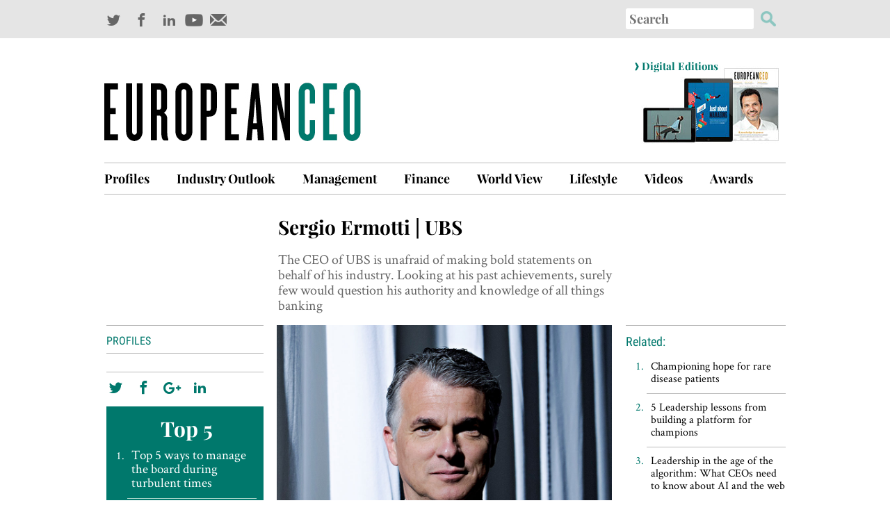

--- FILE ---
content_type: text/html; charset=UTF-8
request_url: https://www.europeanceo.com/profiles/sergio-ermotti-ubs/
body_size: 17538
content:

<!DOCTYPE html>
<html lang="en-US">
<head>
<meta charset="UTF-8">
<meta name="viewport" content="width=device-width, initial-scale=1">
<!-- <link href="https://fonts.googleapis.com/css?family=Crimson+Text|Playfair+Display:700|Roboto+Condensed:400,700" rel="stylesheet"> -->
<link rel="icon" href="https://www.europeanceo.com/wp-content/themes/ceo2017/favicon.png" type="image/x-icon" />
<link rel="shortcut icon" href="https://www.europeanceo.com/wp-content/themes/ceo2017/favicon.ico" type="image/x-icon" />

<title>Sergio Ermotti | UBS &#8211; European CEO</title>
<meta name='robots' content='max-image-preview:large' />
	<style>img:is([sizes="auto" i], [sizes^="auto," i]) { contain-intrinsic-size: 3000px 1500px }</style>
	<link rel="alternate" type="application/rss+xml" title="European CEO &raquo; Feed" href="https://www.europeanceo.com/feed/" />
<link rel="alternate" type="application/rss+xml" title="European CEO &raquo; Comments Feed" href="https://www.europeanceo.com/comments/feed/" />
<link rel="alternate" type="application/rss+xml" title="European CEO &raquo; Sergio Ermotti | UBS Comments Feed" href="https://www.europeanceo.com/profiles/sergio-ermotti-ubs/feed/" />
<script type="text/javascript">
/* <![CDATA[ */
window._wpemojiSettings = {"baseUrl":"https:\/\/s.w.org\/images\/core\/emoji\/15.0.3\/72x72\/","ext":".png","svgUrl":"https:\/\/s.w.org\/images\/core\/emoji\/15.0.3\/svg\/","svgExt":".svg","source":{"concatemoji":"https:\/\/www.europeanceo.com\/wp-includes\/js\/wp-emoji-release.min.js?ver=6.7.4"}};
/*! This file is auto-generated */
!function(i,n){var o,s,e;function c(e){try{var t={supportTests:e,timestamp:(new Date).valueOf()};sessionStorage.setItem(o,JSON.stringify(t))}catch(e){}}function p(e,t,n){e.clearRect(0,0,e.canvas.width,e.canvas.height),e.fillText(t,0,0);var t=new Uint32Array(e.getImageData(0,0,e.canvas.width,e.canvas.height).data),r=(e.clearRect(0,0,e.canvas.width,e.canvas.height),e.fillText(n,0,0),new Uint32Array(e.getImageData(0,0,e.canvas.width,e.canvas.height).data));return t.every(function(e,t){return e===r[t]})}function u(e,t,n){switch(t){case"flag":return n(e,"\ud83c\udff3\ufe0f\u200d\u26a7\ufe0f","\ud83c\udff3\ufe0f\u200b\u26a7\ufe0f")?!1:!n(e,"\ud83c\uddfa\ud83c\uddf3","\ud83c\uddfa\u200b\ud83c\uddf3")&&!n(e,"\ud83c\udff4\udb40\udc67\udb40\udc62\udb40\udc65\udb40\udc6e\udb40\udc67\udb40\udc7f","\ud83c\udff4\u200b\udb40\udc67\u200b\udb40\udc62\u200b\udb40\udc65\u200b\udb40\udc6e\u200b\udb40\udc67\u200b\udb40\udc7f");case"emoji":return!n(e,"\ud83d\udc26\u200d\u2b1b","\ud83d\udc26\u200b\u2b1b")}return!1}function f(e,t,n){var r="undefined"!=typeof WorkerGlobalScope&&self instanceof WorkerGlobalScope?new OffscreenCanvas(300,150):i.createElement("canvas"),a=r.getContext("2d",{willReadFrequently:!0}),o=(a.textBaseline="top",a.font="600 32px Arial",{});return e.forEach(function(e){o[e]=t(a,e,n)}),o}function t(e){var t=i.createElement("script");t.src=e,t.defer=!0,i.head.appendChild(t)}"undefined"!=typeof Promise&&(o="wpEmojiSettingsSupports",s=["flag","emoji"],n.supports={everything:!0,everythingExceptFlag:!0},e=new Promise(function(e){i.addEventListener("DOMContentLoaded",e,{once:!0})}),new Promise(function(t){var n=function(){try{var e=JSON.parse(sessionStorage.getItem(o));if("object"==typeof e&&"number"==typeof e.timestamp&&(new Date).valueOf()<e.timestamp+604800&&"object"==typeof e.supportTests)return e.supportTests}catch(e){}return null}();if(!n){if("undefined"!=typeof Worker&&"undefined"!=typeof OffscreenCanvas&&"undefined"!=typeof URL&&URL.createObjectURL&&"undefined"!=typeof Blob)try{var e="postMessage("+f.toString()+"("+[JSON.stringify(s),u.toString(),p.toString()].join(",")+"));",r=new Blob([e],{type:"text/javascript"}),a=new Worker(URL.createObjectURL(r),{name:"wpTestEmojiSupports"});return void(a.onmessage=function(e){c(n=e.data),a.terminate(),t(n)})}catch(e){}c(n=f(s,u,p))}t(n)}).then(function(e){for(var t in e)n.supports[t]=e[t],n.supports.everything=n.supports.everything&&n.supports[t],"flag"!==t&&(n.supports.everythingExceptFlag=n.supports.everythingExceptFlag&&n.supports[t]);n.supports.everythingExceptFlag=n.supports.everythingExceptFlag&&!n.supports.flag,n.DOMReady=!1,n.readyCallback=function(){n.DOMReady=!0}}).then(function(){return e}).then(function(){var e;n.supports.everything||(n.readyCallback(),(e=n.source||{}).concatemoji?t(e.concatemoji):e.wpemoji&&e.twemoji&&(t(e.twemoji),t(e.wpemoji)))}))}((window,document),window._wpemojiSettings);
/* ]]> */
</script>
<style id='wp-emoji-styles-inline-css' type='text/css'>

	img.wp-smiley, img.emoji {
		display: inline !important;
		border: none !important;
		box-shadow: none !important;
		height: 1em !important;
		width: 1em !important;
		margin: 0 0.07em !important;
		vertical-align: -0.1em !important;
		background: none !important;
		padding: 0 !important;
	}
</style>
<link rel='stylesheet' id='wp-block-library-css' href='https://www.europeanceo.com/wp-includes/css/dist/block-library/style.min.css?ver=6.7.4' type='text/css' media='all' />
<style id='classic-theme-styles-inline-css' type='text/css'>
/*! This file is auto-generated */
.wp-block-button__link{color:#fff;background-color:#32373c;border-radius:9999px;box-shadow:none;text-decoration:none;padding:calc(.667em + 2px) calc(1.333em + 2px);font-size:1.125em}.wp-block-file__button{background:#32373c;color:#fff;text-decoration:none}
</style>
<style id='global-styles-inline-css' type='text/css'>
:root{--wp--preset--aspect-ratio--square: 1;--wp--preset--aspect-ratio--4-3: 4/3;--wp--preset--aspect-ratio--3-4: 3/4;--wp--preset--aspect-ratio--3-2: 3/2;--wp--preset--aspect-ratio--2-3: 2/3;--wp--preset--aspect-ratio--16-9: 16/9;--wp--preset--aspect-ratio--9-16: 9/16;--wp--preset--color--black: #000000;--wp--preset--color--cyan-bluish-gray: #abb8c3;--wp--preset--color--white: #ffffff;--wp--preset--color--pale-pink: #f78da7;--wp--preset--color--vivid-red: #cf2e2e;--wp--preset--color--luminous-vivid-orange: #ff6900;--wp--preset--color--luminous-vivid-amber: #fcb900;--wp--preset--color--light-green-cyan: #7bdcb5;--wp--preset--color--vivid-green-cyan: #00d084;--wp--preset--color--pale-cyan-blue: #8ed1fc;--wp--preset--color--vivid-cyan-blue: #0693e3;--wp--preset--color--vivid-purple: #9b51e0;--wp--preset--gradient--vivid-cyan-blue-to-vivid-purple: linear-gradient(135deg,rgba(6,147,227,1) 0%,rgb(155,81,224) 100%);--wp--preset--gradient--light-green-cyan-to-vivid-green-cyan: linear-gradient(135deg,rgb(122,220,180) 0%,rgb(0,208,130) 100%);--wp--preset--gradient--luminous-vivid-amber-to-luminous-vivid-orange: linear-gradient(135deg,rgba(252,185,0,1) 0%,rgba(255,105,0,1) 100%);--wp--preset--gradient--luminous-vivid-orange-to-vivid-red: linear-gradient(135deg,rgba(255,105,0,1) 0%,rgb(207,46,46) 100%);--wp--preset--gradient--very-light-gray-to-cyan-bluish-gray: linear-gradient(135deg,rgb(238,238,238) 0%,rgb(169,184,195) 100%);--wp--preset--gradient--cool-to-warm-spectrum: linear-gradient(135deg,rgb(74,234,220) 0%,rgb(151,120,209) 20%,rgb(207,42,186) 40%,rgb(238,44,130) 60%,rgb(251,105,98) 80%,rgb(254,248,76) 100%);--wp--preset--gradient--blush-light-purple: linear-gradient(135deg,rgb(255,206,236) 0%,rgb(152,150,240) 100%);--wp--preset--gradient--blush-bordeaux: linear-gradient(135deg,rgb(254,205,165) 0%,rgb(254,45,45) 50%,rgb(107,0,62) 100%);--wp--preset--gradient--luminous-dusk: linear-gradient(135deg,rgb(255,203,112) 0%,rgb(199,81,192) 50%,rgb(65,88,208) 100%);--wp--preset--gradient--pale-ocean: linear-gradient(135deg,rgb(255,245,203) 0%,rgb(182,227,212) 50%,rgb(51,167,181) 100%);--wp--preset--gradient--electric-grass: linear-gradient(135deg,rgb(202,248,128) 0%,rgb(113,206,126) 100%);--wp--preset--gradient--midnight: linear-gradient(135deg,rgb(2,3,129) 0%,rgb(40,116,252) 100%);--wp--preset--font-size--small: 13px;--wp--preset--font-size--medium: 20px;--wp--preset--font-size--large: 36px;--wp--preset--font-size--x-large: 42px;--wp--preset--spacing--20: 0.44rem;--wp--preset--spacing--30: 0.67rem;--wp--preset--spacing--40: 1rem;--wp--preset--spacing--50: 1.5rem;--wp--preset--spacing--60: 2.25rem;--wp--preset--spacing--70: 3.38rem;--wp--preset--spacing--80: 5.06rem;--wp--preset--shadow--natural: 6px 6px 9px rgba(0, 0, 0, 0.2);--wp--preset--shadow--deep: 12px 12px 50px rgba(0, 0, 0, 0.4);--wp--preset--shadow--sharp: 6px 6px 0px rgba(0, 0, 0, 0.2);--wp--preset--shadow--outlined: 6px 6px 0px -3px rgba(255, 255, 255, 1), 6px 6px rgba(0, 0, 0, 1);--wp--preset--shadow--crisp: 6px 6px 0px rgba(0, 0, 0, 1);}:where(.is-layout-flex){gap: 0.5em;}:where(.is-layout-grid){gap: 0.5em;}body .is-layout-flex{display: flex;}.is-layout-flex{flex-wrap: wrap;align-items: center;}.is-layout-flex > :is(*, div){margin: 0;}body .is-layout-grid{display: grid;}.is-layout-grid > :is(*, div){margin: 0;}:where(.wp-block-columns.is-layout-flex){gap: 2em;}:where(.wp-block-columns.is-layout-grid){gap: 2em;}:where(.wp-block-post-template.is-layout-flex){gap: 1.25em;}:where(.wp-block-post-template.is-layout-grid){gap: 1.25em;}.has-black-color{color: var(--wp--preset--color--black) !important;}.has-cyan-bluish-gray-color{color: var(--wp--preset--color--cyan-bluish-gray) !important;}.has-white-color{color: var(--wp--preset--color--white) !important;}.has-pale-pink-color{color: var(--wp--preset--color--pale-pink) !important;}.has-vivid-red-color{color: var(--wp--preset--color--vivid-red) !important;}.has-luminous-vivid-orange-color{color: var(--wp--preset--color--luminous-vivid-orange) !important;}.has-luminous-vivid-amber-color{color: var(--wp--preset--color--luminous-vivid-amber) !important;}.has-light-green-cyan-color{color: var(--wp--preset--color--light-green-cyan) !important;}.has-vivid-green-cyan-color{color: var(--wp--preset--color--vivid-green-cyan) !important;}.has-pale-cyan-blue-color{color: var(--wp--preset--color--pale-cyan-blue) !important;}.has-vivid-cyan-blue-color{color: var(--wp--preset--color--vivid-cyan-blue) !important;}.has-vivid-purple-color{color: var(--wp--preset--color--vivid-purple) !important;}.has-black-background-color{background-color: var(--wp--preset--color--black) !important;}.has-cyan-bluish-gray-background-color{background-color: var(--wp--preset--color--cyan-bluish-gray) !important;}.has-white-background-color{background-color: var(--wp--preset--color--white) !important;}.has-pale-pink-background-color{background-color: var(--wp--preset--color--pale-pink) !important;}.has-vivid-red-background-color{background-color: var(--wp--preset--color--vivid-red) !important;}.has-luminous-vivid-orange-background-color{background-color: var(--wp--preset--color--luminous-vivid-orange) !important;}.has-luminous-vivid-amber-background-color{background-color: var(--wp--preset--color--luminous-vivid-amber) !important;}.has-light-green-cyan-background-color{background-color: var(--wp--preset--color--light-green-cyan) !important;}.has-vivid-green-cyan-background-color{background-color: var(--wp--preset--color--vivid-green-cyan) !important;}.has-pale-cyan-blue-background-color{background-color: var(--wp--preset--color--pale-cyan-blue) !important;}.has-vivid-cyan-blue-background-color{background-color: var(--wp--preset--color--vivid-cyan-blue) !important;}.has-vivid-purple-background-color{background-color: var(--wp--preset--color--vivid-purple) !important;}.has-black-border-color{border-color: var(--wp--preset--color--black) !important;}.has-cyan-bluish-gray-border-color{border-color: var(--wp--preset--color--cyan-bluish-gray) !important;}.has-white-border-color{border-color: var(--wp--preset--color--white) !important;}.has-pale-pink-border-color{border-color: var(--wp--preset--color--pale-pink) !important;}.has-vivid-red-border-color{border-color: var(--wp--preset--color--vivid-red) !important;}.has-luminous-vivid-orange-border-color{border-color: var(--wp--preset--color--luminous-vivid-orange) !important;}.has-luminous-vivid-amber-border-color{border-color: var(--wp--preset--color--luminous-vivid-amber) !important;}.has-light-green-cyan-border-color{border-color: var(--wp--preset--color--light-green-cyan) !important;}.has-vivid-green-cyan-border-color{border-color: var(--wp--preset--color--vivid-green-cyan) !important;}.has-pale-cyan-blue-border-color{border-color: var(--wp--preset--color--pale-cyan-blue) !important;}.has-vivid-cyan-blue-border-color{border-color: var(--wp--preset--color--vivid-cyan-blue) !important;}.has-vivid-purple-border-color{border-color: var(--wp--preset--color--vivid-purple) !important;}.has-vivid-cyan-blue-to-vivid-purple-gradient-background{background: var(--wp--preset--gradient--vivid-cyan-blue-to-vivid-purple) !important;}.has-light-green-cyan-to-vivid-green-cyan-gradient-background{background: var(--wp--preset--gradient--light-green-cyan-to-vivid-green-cyan) !important;}.has-luminous-vivid-amber-to-luminous-vivid-orange-gradient-background{background: var(--wp--preset--gradient--luminous-vivid-amber-to-luminous-vivid-orange) !important;}.has-luminous-vivid-orange-to-vivid-red-gradient-background{background: var(--wp--preset--gradient--luminous-vivid-orange-to-vivid-red) !important;}.has-very-light-gray-to-cyan-bluish-gray-gradient-background{background: var(--wp--preset--gradient--very-light-gray-to-cyan-bluish-gray) !important;}.has-cool-to-warm-spectrum-gradient-background{background: var(--wp--preset--gradient--cool-to-warm-spectrum) !important;}.has-blush-light-purple-gradient-background{background: var(--wp--preset--gradient--blush-light-purple) !important;}.has-blush-bordeaux-gradient-background{background: var(--wp--preset--gradient--blush-bordeaux) !important;}.has-luminous-dusk-gradient-background{background: var(--wp--preset--gradient--luminous-dusk) !important;}.has-pale-ocean-gradient-background{background: var(--wp--preset--gradient--pale-ocean) !important;}.has-electric-grass-gradient-background{background: var(--wp--preset--gradient--electric-grass) !important;}.has-midnight-gradient-background{background: var(--wp--preset--gradient--midnight) !important;}.has-small-font-size{font-size: var(--wp--preset--font-size--small) !important;}.has-medium-font-size{font-size: var(--wp--preset--font-size--medium) !important;}.has-large-font-size{font-size: var(--wp--preset--font-size--large) !important;}.has-x-large-font-size{font-size: var(--wp--preset--font-size--x-large) !important;}
:where(.wp-block-post-template.is-layout-flex){gap: 1.25em;}:where(.wp-block-post-template.is-layout-grid){gap: 1.25em;}
:where(.wp-block-columns.is-layout-flex){gap: 2em;}:where(.wp-block-columns.is-layout-grid){gap: 2em;}
:root :where(.wp-block-pullquote){font-size: 1.5em;line-height: 1.6;}
</style>
<link rel='stylesheet' id='wordpress-popular-posts-css-css' href='https://www.europeanceo.com/wp-content/plugins/wordpress-popular-posts/assets/css/wpp.css?ver=5.1.0' type='text/css' media='all' />
<link rel='stylesheet' id='fonts-css' href='https://www.europeanceo.com/wp-content/themes/ceo2017/css/fonts.css?ver=6.7.4' type='text/css' media='all' />
<link rel='stylesheet' id='unslider-css' href='https://www.europeanceo.com/wp-content/themes/ceo2017/css/unslider.css?ver=6.7.4' type='text/css' media='all' />
<link rel='stylesheet' id='slick-css-css' href='https://www.europeanceo.com/wp-content/themes/ceo2017/css/slick.css?ver=6.7.4' type='text/css' media='all' />
<link rel='stylesheet' id='ceo2017-style-css' href='https://www.europeanceo.com/wp-content/themes/ceo2017/style.css?ver=6.7.4' type='text/css' media='all' />
<script type="text/javascript" id="wpp-js-js-extra">
/* <![CDATA[ */
var wpp_params = {"sampling_active":"0","sampling_rate":"100","ajax_url":"https:\/\/www.europeanceo.com\/wp-json\/wordpress-popular-posts\/v1\/popular-posts","ID":"19992","token":"380e5204de","debug":""};
/* ]]> */
</script>
<script type="text/javascript" src="https://www.europeanceo.com/wp-content/plugins/wordpress-popular-posts/assets/js/wpp-5.0.0.min.js?ver=5.1.0" id="wpp-js-js"></script>
<script type="text/javascript" src="https://www.europeanceo.com/wp-includes/js/jquery/jquery.min.js?ver=3.7.1" id="jquery-core-js"></script>
<script type="text/javascript" src="https://www.europeanceo.com/wp-includes/js/jquery/jquery-migrate.min.js?ver=3.4.1" id="jquery-migrate-js"></script>
<script type="text/javascript" src="https://www.europeanceo.com/wp-content/themes/ceo2017/js/velocity.min.js?ver=6.7.4" id="velocity-js"></script>
<script type="text/javascript" src="https://www.europeanceo.com/wp-content/themes/ceo2017/js/jquery-ui.min.js?ver=6.7.4" id="jquery-ui-js"></script>
<script type="text/javascript" src="https://www.europeanceo.com/wp-content/themes/ceo2017/js/unslider-min.js?ver=6.7.4" id="unslider-js-js"></script>
<script type="text/javascript" src="https://www.europeanceo.com/wp-content/themes/ceo2017/js/slick.js?ver=6.7.4" id="slick-js-js"></script>
<script type="text/javascript" src="https://www.europeanceo.com/wp-content/themes/ceo2017/js/jquery.matchHeight-min.js?ver=6.7.4" id="match-height-js"></script>
<script type="text/javascript" src="https://www.europeanceo.com/wp-content/themes/ceo2017/js/detect_script.js?ver=6.7.4" id="browser-detect-js"></script>
<script type="text/javascript" src="https://www.europeanceo.com/wp-content/themes/ceo2017/js/ofi.browser.js?ver=6.7.4" id="object-fit-image-js"></script>
<script type="text/javascript" src="https://www.europeanceo.com/wp-content/themes/ceo2017/js/scripts.js?ver=6.7.4" id="scripts-js"></script>
<link rel="https://api.w.org/" href="https://www.europeanceo.com/wp-json/" /><link rel="alternate" title="JSON" type="application/json" href="https://www.europeanceo.com/wp-json/wp/v2/posts/19992" /><link rel="EditURI" type="application/rsd+xml" title="RSD" href="https://www.europeanceo.com/xmlrpc.php?rsd" />
<meta name="generator" content="WordPress 6.7.4" />
<link rel="canonical" href="https://www.europeanceo.com/profiles/sergio-ermotti-ubs/" />
<link rel='shortlink' href='https://www.europeanceo.com/?p=19992' />
<link rel="alternate" title="oEmbed (JSON)" type="application/json+oembed" href="https://www.europeanceo.com/wp-json/oembed/1.0/embed?url=https%3A%2F%2Fwww.europeanceo.com%2Fprofiles%2Fsergio-ermotti-ubs%2F" />
<link rel="alternate" title="oEmbed (XML)" type="text/xml+oembed" href="https://www.europeanceo.com/wp-json/oembed/1.0/embed?url=https%3A%2F%2Fwww.europeanceo.com%2Fprofiles%2Fsergio-ermotti-ubs%2F&#038;format=xml" />
<link rel="icon" href="https://www.europeanceo.com/wp-content/uploads/2017/04/cropped-icon_ceo_512px-32x32.png" sizes="32x32" />
<link rel="icon" href="https://www.europeanceo.com/wp-content/uploads/2017/04/cropped-icon_ceo_512px-192x192.png" sizes="192x192" />
<link rel="apple-touch-icon" href="https://www.europeanceo.com/wp-content/uploads/2017/04/cropped-icon_ceo_512px-180x180.png" />
<meta name="msapplication-TileImage" content="https://www.europeanceo.com/wp-content/uploads/2017/04/cropped-icon_ceo_512px-270x270.png" />

	<meta property="og:url"                content='https://www.europeanceo.com/profiles/sergio-ermotti-ubs/' />
	<meta property="og:title"              content='Sergio Ermotti | UBS' />
	<meta property="og:description"        content='The CEO of UBS is unafraid of making bold statements on behalf of his industry. Looking at his past achievements, surely few would question his authority and knowledge of all things banking' />
	<meta property="og:image"              content='https://www.europeanceo.com/wp-content/uploads/2015/12/Sergio-Ermotti-ubs-940x198.jpg'/>


<style>
.masthead{
	margin-top:3.4rem;
}

.digital-editions {
    
    margin-top: 0;
    
}

.breaker-top-bar{
	    display: block;
    background-color: #e5e5e5;
    margin-bottom:30px;
    padding-bottom: 10px;
    width: 100%;
}

.sc-social-sharing-new {
   height: 45px;
    padding: 15px 0;
    position: relative;
    width: 100%;
    overflow: hidden;
}

#search_box_main_menu > #searchform > div > input:nth-child(2) {
    border: none;
    margin: -3px 0;
    color: #00786c;
    font-family: "Playfair Display", Georgia, Times, "Times New Roman", serif;
    font-weight: 400;
    opacity: 1;
    font-size: 1.8rem;
    width: 18.4rem;
    opacity: 1;
    padding: 0.5rem;
    
}

#search_box_main_menu > #searchform > div > #searchsubmit {
    content: "";
    background: rgba(0, 0, 0, 0) url(https://www.europeanceo.com/wp-content/themes/ceo2017/assets/button_search.png) no-repeat scroll 6px -3px;
    border: 0 none;
    display: block;
    height: 46px;
    margin-top: 0;
    width: 46px;
    float: right;
}
</style>
</head>

<body>
	<main>
		<header>
			<div class="breaker-top-bar">
				<div class="wrapper">
					<div class="sc-social-sharing-new">											
								<a href="https://twitter.com/europeanceo" target="_blank"><div class="icon-twitter sc-logo-social" title="European CEO - Twitter"></div></a>
								<a href="https://www.facebook.com/EuropeanCEO/" target="_blank"><div class="icon-facebook sc-logo-social" title="European CEO - Facebook"></div></a>
								<!--<a href="https://plus.google.com/+Europeanceo" target="_blank"><div class="icon-gplus sc-logo-social" title="European CEO - Google Plus"></div></a>-->
								<a href="https://www.linkedin.com/company/european-ceo" target="_blank"><div class="icon-linkedin sc-logo-social" title="European CEO - LinkedIn"></div></a>
								<a href="https://www.youtube.com/user/EuropeanCEOVideos" target="_blank"><div class="icon-youtube sc-logo-social" title="European CEO - YouTube"><img alt="YouTube" src="https://www.europeanceo.com/wp-content/themes/ceo2017/assets/icon-youtube.png"></div></a>
								<a href="http://www.europeanceo.com/newsletter" target="_blank"><div class="icon-newsletter sc-logo-social" title="Newsletter"><img alt="Newsletter" src="https://www.europeanceo.com/wp-content/themes/ceo2017/assets/icon-newsletter.png"></div></a>
								<div id="search_box_main_menu"><form role="search" method="get" id="searchform" class="searchform" action="https://www.europeanceo.com/" >
    <div><label class="screen-reader-text" for="s">Search for:</label>
    <input type="text" value="" name="s" id="s" placeholder="Search" />
    <input type="submit" id="searchsubmit" value="" />
    </div>
    </form></div>
								<!-- <div id="search_button" class="icon-search sc-logo-social"></div>		
								<div id="search_box"></div>						 -->
					</div>
				</div>
			</div>
			<div class="site-header wrapper">

				<div class="left-column col masthead">
					
					<div class="site-branding">
						<a href="https://www.europeanceo.com/" rel="home"><img class="site-image" alt="European CEO" src="https://www.europeanceo.com/wp-content/themes/ceo2017/assets/masthead.png" /></a>
					</div><!-- .site-branding -->	
				</div>

				<div class="right-column col">
					<!-- <div class="newsletter-link"><h2> Sign up for the newsletter</h2><span>&rsaquo;</span></div> -->
					<a href="https://www.europeanceo.com/digital-editions" class="digital-editions"><div><span>&rsaquo;</span><h2>Digital Editions</h2></div><img alt="Digital Editions" src="https://www.europeanceo.com/wp-content/themes/ceo2017/assets/ceo_digital_editions.jpg" /></a>
				</div><!-- .site-header-right-col -->

				<!-- Main menu -->
				<nav id="site-navigation" class="main-navigation">	
					<div id="desktop_nav"><div class="menu-main-menu-new-container"><ul id="menu-main-menu-new" class="menu"><li id="menu-item-30203" class="menu-item menu-item-type-taxonomy menu-item-object-category current-post-ancestor current-menu-parent current-post-parent menu-item-30203"><a href="https://www.europeanceo.com/profiles/">Profiles</a></li>
<li id="menu-item-30200" class="menu-item menu-item-type-taxonomy menu-item-object-category menu-item-30200"><a href="https://www.europeanceo.com/industry-outlook/">Industry Outlook</a></li>
<li id="menu-item-30202" class="menu-item menu-item-type-taxonomy menu-item-object-category menu-item-30202"><a href="https://www.europeanceo.com/business-and-management/">Management</a></li>
<li id="menu-item-30199" class="menu-item menu-item-type-taxonomy menu-item-object-category menu-item-30199"><a href="https://www.europeanceo.com/finance/">Finance</a></li>
<li id="menu-item-30205" class="menu-item menu-item-type-taxonomy menu-item-object-category menu-item-30205"><a href="https://www.europeanceo.com/world-view/">World View</a></li>
<li id="menu-item-30201" class="menu-item menu-item-type-taxonomy menu-item-object-category menu-item-30201"><a href="https://www.europeanceo.com/lifestyle/">Lifestyle</a></li>
<li id="menu-item-30204" class="menu-item menu-item-type-taxonomy menu-item-object-category menu-item-30204"><a href="https://www.europeanceo.com/videos/">Videos</a></li>
<li id="menu-item-30198" class="menu-item menu-item-type-taxonomy menu-item-object-category menu-item-30198"><a href="https://www.europeanceo.com/awards/">Awards</a></li>
</ul></div></div>
											

					<!-- Main menu - mobile -->
					<div id="site-navigation-mobile">
						<div id="btn_search_cont">
							<div id="search_box_mobile_menu"><form role="search" method="get" id="searchform" class="searchform" action="https://www.europeanceo.com/" >
    <div><label class="screen-reader-text" for="s">Search for:</label>
    <input type="text" value="" name="s" id="s" placeholder="Search" />
    <input type="submit" id="searchsubmit" value="" />
    </div>
    </form></div>
							<button id="mobile_menu_btn"><span>MENU</span></button>											
						</div>
						<div id="mobile_menu"><div class="menu-mobile-menu-container"><ul id="menu-mobile-menu" class="menu"><li id="menu-item-36168" class="menu-item menu-item-type-taxonomy menu-item-object-category current-post-ancestor current-menu-parent current-post-parent menu-item-36168"><a href="https://www.europeanceo.com/profiles/">Profiles</a></li>
<li id="menu-item-36170" class="menu-item menu-item-type-taxonomy menu-item-object-category menu-item-36170"><a href="https://www.europeanceo.com/industry-outlook/">Industry Outlook</a></li>
<li id="menu-item-36165" class="menu-item menu-item-type-taxonomy menu-item-object-category menu-item-36165"><a href="https://www.europeanceo.com/business-and-management/">Management</a></li>
<li id="menu-item-36166" class="menu-item menu-item-type-taxonomy menu-item-object-category menu-item-36166"><a href="https://www.europeanceo.com/finance/">Finance</a></li>
<li id="menu-item-36171" class="menu-item menu-item-type-taxonomy menu-item-object-category menu-item-36171"><a href="https://www.europeanceo.com/world-view/">World View</a></li>
<li id="menu-item-36167" class="menu-item menu-item-type-taxonomy menu-item-object-category menu-item-36167"><a href="https://www.europeanceo.com/lifestyle/">Lifestyle</a></li>
<li id="menu-item-36169" class="menu-item menu-item-type-taxonomy menu-item-object-category menu-item-36169"><a href="https://www.europeanceo.com/videos/">Videos</a></li>
<li id="menu-item-36172" class="menu-item menu-item-type-taxonomy menu-item-object-category menu-item-36172"><a href="https://www.europeanceo.com/awards/">Awards</a></li>
<li id="menu-item-36174" class="menu-item menu-item-type-custom menu-item-object-custom menu-item-36174"><a href="https://www.europeanceo.com/digital-editions/">Digital Editions</a></li>
</ul></div></div>
					</div><!-- #site-navigation-mobile -->

				</nav><!-- #site-navigation -->

			</div>
		</header><!-- #masthead -->

		<div id="content" class="site-content">
			<div class="main-banner">
				

					
					
				
			</div>

<script>
(function(){
	var menuOpen = false;
	var btn_mobile = document.getElementById("mobile_menu_btn");
	var mobile_menu = document.getElementById("site-navigation-mobile");
	btn_mobile.addEventListener("click", function(){
		if(!menuOpen){
			jQuery(mobile_menu).animate({
				height: "44.6rem"
			},500,function(){ menuOpen = true; });
		} else {
			jQuery(mobile_menu).animate({
				height: "4.6rem"
			},500,function(){ menuOpen = false; });
		}
	});
}());
</script>

<script>
  // Facebook App SDK Snippet
  window.fbAsyncInit = function() {
    FB.init({
      appId      : '1325878137458996',
      xfbml      : true,
      version    : 'v2.8'
    });
  };
</script>

<div class="wrapper single-page">


<div class="section">
	<div class="span_1_of_4 col top-left">&nbsp;</div>
	<div id="single_page_title" class="span_2_of_4 col top-middle"><h2>Sergio Ermotti | UBS</h2><h3>The CEO of UBS is unafraid of making bold statements on behalf of his industry. Looking at his past achievements, surely few would question his authority and knowledge of all things banking</h3></div>
	<div class="span_1_of_4 col top-right">&nbsp;</div>
</div>

<div class="section">
	<div class="span_3_of_4 col">
		<div class="article-content">
							
				<div class="article-image">
					<img width="1024" height="768" src="https://www.europeanceo.com/wp-content/uploads/2015/12/Sergio-Ermotti-ubs.jpg" class="attachment-full size-full wp-post-image" alt="Feature image" decoding="async" fetchpriority="high" srcset="https://www.europeanceo.com/wp-content/uploads/2015/12/Sergio-Ermotti-ubs.jpg 1024w, https://www.europeanceo.com/wp-content/uploads/2015/12/Sergio-Ermotti-ubs-300x225.jpg 300w, https://www.europeanceo.com/wp-content/uploads/2015/12/Sergio-Ermotti-ubs-255x190.jpg 255w, https://www.europeanceo.com/wp-content/uploads/2015/12/Sergio-Ermotti-ubs-820x615.jpg 820w, https://www.europeanceo.com/wp-content/uploads/2015/12/Sergio-Ermotti-ubs-330x247.jpg 330w" sizes="(max-width: 1024px) 100vw, 1024px" /><div>Sergio Ermotti, CEO of UBS, controversially told bankers earlier this year that it's ok for them to make mistakes, provided they're made in good faith</div>				</div>

				<!-- Open Graph Markup -->
				<meta property="og:url"                content='https://www.europeanceo.com/profiles/sergio-ermotti-ubs/' />
				<meta property="og:type"               content='article' />
				<meta property="og:title"              content='Sergio Ermotti | UBS' />
				<meta property="og:description"        content='The CEO of UBS is unafraid of making bold statements on behalf of his industry. Looking at his past achievements, surely few would question his authority and knowledge of all things banking' />
				<meta property="og:image"              content='https://www.europeanceo.com/wp-content/uploads/2015/12/Sergio-Ermotti-ubs-940x198.jpg'/>

				<!-- Twitter Summary Card -->
				<meta name="twitter:card" content="summary_large_image">
				<meta name="twitter:site" content="@europeanceo">
				<meta name="twitter:title" content="Sergio Ermotti | UBS">
				<meta name="twitter:description" content="The CEO of UBS is unafraid of making bold statements on behalf of his industry. Looking at his past achievements, surely few would question his authority and knowledge of all things banking">
				<meta name="twitter:image" content="https://www.europeanceo.com/wp-content/uploads/2015/12/Sergio-Ermotti-ubs-940x198.jpg">

			
			<!-- Left column -->
			<div class="side-container">
				<div class="sc-categories">
					<a href=https://www.europeanceo.com/profiles>Profiles</a>				</div>
				
				<!-- Interview with -->
				
				<!-- Author -->
				
				<!-- Related topics -->
				

				<div class="sc-date">
					<h4></h4>
				</div>
				
				<!-- Social sharing -->
				<div class="sc-social-sharing">					
					
					<!-- Twitter - in order to show the intent in a pop up window include widgets.js -->
					<a href="https://twitter.com/intent/tweet?text=Sergio Ermotti | UBS&url=https://www.europeanceo.com/profiles/sergio-ermotti-ubs/&via=europeanceo" target="_blank"><div class="icon-twitter-single-page sc-logo-social"></div></a>

					<!-- Facebook -->
					<a><div class="icon-facebook-single-page sc-logo-social"></div></a>

					<!-- GPlus -->
					<a href='https://plus.google.com/share?url=https://www.europeanceo.com/profiles/sergio-ermotti-ubs/' target="_blank">
					<div class="icon-gplus-single-page sc-logo-social"></div>
					</a>

					<!-- LinkedIn -->
					<a>
					<div class="icon-linkedin-single-page sc-logo-social" onclick="openLinkedInShare()"></div>			
					</a>					

				</div> <!-- .sc-social-sharing -->	

				<div class="top-5-section">
					<div class="single-right-col top-5-single">

<!-- posts found: 45 -->
<h4>Top 5</h4><div class="related"><ol><h3>			     
		    <li><a href="https://www.europeanceo.com/business-and-management/top-5-ways-to-manage-the-board-during-turbulent-times/">Top 5 ways to manage the board during turbulent times</a></li>		     
	    				     
		    <li><a href="https://www.europeanceo.com/lifestyle/top-5-ways-to-create-a-family-friendly-work-culture/">Top 5 ways to create a family-friendly work culture</a></li>		     
	    				     
		    <li><a href="https://www.europeanceo.com/business-and-management/top-5-tips-for-a-successful-joint-venture/">Top 5 tips for a successful joint venture</a></li>		     
	    				     
		    <li><a href="https://www.europeanceo.com/business-and-management/top-5-ways-managers-can-support-ethnic-minority-workers/">Top 5 ways managers can support ethnic minority workers</a></li>		     
	    				     
		    <li><a href="https://www.europeanceo.com/business-and-management/top-5-ways-to-encourage-gender-diversity-in-the-workplace/">Top 5 ways to encourage gender diversity in the workplace </a></li>		     
	    				     
		    <li><a href="https://www.europeanceo.com/business-and-management/top-5-ways-ceos-can-create-an-ethical-company-culture/">Top 5 ways CEOs can create an ethical company culture</a></li>		     
	    				     
		    <li><a href="https://www.europeanceo.com/lifestyle/top-5-tips-for-going-into-business-with-your-spouse/">Top 5 tips for going into business with your spouse</a></li>		     
	    				     
		    <li><a href="https://www.europeanceo.com/business-and-management/top-5-ways-to-promote-a-healthy-workforce/">Top 5 ways to promote a healthy workforce</a></li>		     
	    				     
		    <li><a href="https://www.europeanceo.com/finance/top-5-ways-to-survive-a-recession/">Top 5 ways to survive a recession</a></li>		     
	    				     
		    <li><a href="https://www.europeanceo.com/business-and-management/top-5-tips-for-avoiding-the-conference-vortex/">Top 5 tips for avoiding the ‘conference vortex’</a></li>		     
	    				     
		    <li><a href="https://www.europeanceo.com/business-and-management/top-5-ways-to-maximise-new-parents-work-life-balance-with-technology/">Top 5 ways to maximise new parents&#8217; work-life balance with technology</a></li>		     
	    				     
		    <li><a href="https://www.europeanceo.com/business-and-management/top-5-ways-to-build-psychological-safety-in-the-workplace/">Top 5 ways to build psychological safety in the workplace</a></li>		     
	    				     
		    <li><a href="https://www.europeanceo.com/business-and-management/top-5-ways-to-prepare-your-workforce-for-the-ai-revolution/">Top 5 ways to prepare your workforce for the AI revolution</a></li>		     
	    				     
		    <li><a href="https://www.europeanceo.com/business-and-management/top-5-ways-to-tackle-innovation-stress-in-the-workplace/">Top 5 ways to tackle innovation stress in the workplace</a></li>		     
	    				     
		    <li><a href="https://www.europeanceo.com/business-and-management/top-5-tips-for-recruiting-millennials/">Top 5 tips for recruiting Millennials</a></li>		     
	    	</h3></ol></div>	    
</div>				</div>			
				
			</div>

			<p>Earlier this year, Sergio Ermotti reassured a 300-strong crowd of finance experts that it’s ok for bankers to make mistakes, provided they’re made in good faith. With consumers having grown frustrated at the regularity with which bankers have escaped punishment, Ermotti’s statement, as it was reported by the <em>Financial Times</em>, risked straining the relationship between banks and customers further. Yet the distinction between those who deliberately break the rules and those making honest mistakes was one those in attendance recognised all too well, as they and others in financial services look to repair the damage done to their industry’s reputation.</p>
<p><strong>Defender of the faith</strong><br />
The sentiment expressed by Ermotti in this instance, while controversial by some standards, was echoed earlier in the year in a report authored by PwC. According to the research, financial services managers are twice as likely to behave unethically if they feel anxious about the need to compete with their colleagues, and the prospect of winning, rather than a fear of losing, is surely the answer to allegations of unethical behaviour. In short, the report argues that you can’t scare people into doing the right thing.</p>
<p>The report coincides with a growing tendency across Europe to ease the pressure weighing on major banks, and the focus for now rests more with the issue of stability – with banking central to it. Where banker bashing has long been a sure-fire route to additional votes in years past, the industry’s role in kick-starting the European recovery is undeniable, and policymakers have gone to great lengths to make this clear to consumers.</p>
<div class="boxout left">
<h3 class="the-blue">Sergio Ermotti CV</h3>
<p><strong class="the-blue">BORN</strong><br />
1960, Switzerland</p>
<p><strong class="the-blue">EDUCATION</strong><br />
Management, Oxford University</p>
<p><strong class="the-blue">EXPERIENCE</strong><br />
<strong>1975: </strong>Aged just 15, Ermotti left school and began learning the specifics of the banking trade at Cornèr Bank in Lugano</p>
<p><strong>1985: </strong>Having completed the Advanced Management Programme at Oxford University, Ermotti joined Citibank as a trader</p>
<p><strong>1987: </strong>After rising to vice-president as Citibank, he moved to Merrill Lynch and steadily rose through the ranks over 16 years</p>
<p><strong>2011: </strong>Having joined UBS as a divisional CEO, Ermotti was unexpectedly made group CEO after just a few short months, replacing Oswald Grübel</p>
</div>
<p>“We are not suggesting that rules and penalties for bad behaviour should be abandoned, as it’s essential that people know what is acceptable and what isn’t, and criminal behaviour should be punished. This is about the sorts of pressures that push ordinary, well-meaning people into behaving less ethically that they would want to by cutting corners and hiding mistakes”, said PwC’s people and change director and science specialist Duncan Wardley, in the report. “Regulators and financial services leaders can change behaviour within companies by increasing emphasis on the positive outcomes of good performance, instead of solely focusing on the negative outcomes of the bad behaviour they want to stamp out.”</p>
<p>Ermotti’s statement also packed something of an extra punch, considering the circumstances surrounding his initial appointment; in 2011 his predecessor Oswald Grubel was forced to resign after a $2.3bn trading scandal. In recent times, UBS has also been hit with a $1.5bn fine for its role in the Libor fixing scandal, $1.4bn for forex rigging, and another $780m for tax evasion. The comments made by Ermotti, therefore, serve to illustrate that this is a man who is neither afraid to voice his opinions nor to take a stand on behalf of banking, in a period where many in his position would rather tread lightly.</p>
<p>The executive’s attempts to dispel the culture of fear in banking are far from the only comments he has made in defence of the industry in recent times, and the concept of a ‘degree of tolerance’ is something he believes should extend to the issue of capital requirements for major banks. Speaking again in defiance of banker bashing, Ermotti warned that capital requirements for major names in Switzerland could impose overly excessive burdens on lenders.</p>
<p>Essentially, he argued that banks should not only be allowed to take risks, but actively encouraged to do so, and the clampdown on banking in recent years has made risk a dirty word, when in fact it’s an essential component of the banking system.</p>
<p>“Life is hard enough, and I think this constant lecturing on ethics and on integrity by many stakeholders is probably the most frustrating part of the equation”, were his words to <em>The Wall Street Journal</em> at Davos last year. “We are far from being perfect…but it’s not going to be very helpful to be constantly bashing banks.” Here, more so than at any other point perhaps, is where Ermotti’s reputation as a staunch defender of the banking sector, and an outspoken one at that, was made. Judging by the bank’s performance under his reign, his attitude has served him well.</p>
<p><strong>High-stakes hire</strong><br />
Appointed in April 2011 to run the bank’s European, Middle Eastern and African businesses, the executive benefitted soon after from a $2.3bn trading scandal that made Oswald Grübel’s place at UBS untenable. Having joined barely five months earlier, Ermotti was made CEO of the then 152-year-old institution, and he has since gone on to demonstrate that sometimes less is more in banking. “For sure, I didn’t leave Zurich to go to Singapore that week thinking that I was going to come back as a CEO”, said Ermotti, speaking in an interview with <em>The Financial Times</em>. “It was a mix of wow, ok, happiness. But also realising it would not be easy.”</p>
<p>Born in Switzerland, in the Italian-speaking canton of Ticino, Ermotti took to banking at a very early age, starting work at Cornèr Banca at 15 where, despite a desire to train as a sports teacher, he went on to learn about trading and obtained a certificate in Swiss banking. After graduating from the Advanced Management Programme at Oxford University, Ermotti enjoyed a brief stint at Citibank before joining Merrill Lynch in 1987, where he held various positions within equity derivatives and capital markets over the course of the next 16 years.</p>
<p>Before making his way to UBS, however, the Swiss executive joined UniCredit in 2005 as head of the markets and investment banking division. By 2007, he was group deputy-CEO, and was responsible for strategy at the corporate investment and private banking units. Although there’s little to differentiate Ermotti’s career trajectory from that of rival bankers, his decision to join UBS was one that raised a few eyebrows.</p>
<p>In stark contrast to some of Ermotti’s earlier employers, UBS at that time did not necessarily rank alongside the world’s leading banks, yet a leading position in Switzerland and an impressive wealth management arm was enough to convince him to join. In his first statement as CEO, and in the shadow of the recent trading scandal, Ermotti said: “We are aware that we are facing turbulent times externally, and this latest incident is only adding much more necessity for us to react. But let’s not forget that UBS is one of the best-capitalised banks worldwide.”</p>
<p>On his arrival, Ermotti immediately set about outlining a plan to offload 15 percent of the bank’s workforce and withdraw from parts of its fixed-income trading business, thereby resulting in a more streamlined operation. Cuts to the investment side of things, together with a laser-sharp focus on wealth management, are part of what Ermotti deems necessary changes, not just for UBS but for the banking sector as a whole. “By acting now, we are getting ahead of our competitors and reshaping our business so that it can deliver sustainable results over the long term”, he wrote in a staff memo.</p>
<p>Now, almost five years on from his appointment, Ermotti has reinvigorated a Swiss institution that, on his arrival, was some way short of its present standing. And, while European rivals Deutsche Bank and Credit Suisse have yet to come to terms with a new operational landscape, UBS is “in a unique period of strategic clarity”, as Ermotti so nicely put it.</p>
<div class="stats-boxout">
<h3 class="title">UBS in numbers:</h3>
<h3 class="number">1862</h3>
<h3 class="info">Founded</h3>
<h3 class="number">€2.5bn</h3>
<h3 class="info">Revenue 2014</h3>
<h3 class="number">60,155</h3>
<h3 class="info">Employees</h3>
<h3 class="number">€923bn</h3>
<h3 class="info">Assets 2014</h3>
</div>
<p><strong>Bright future</strong><br />
Endowed with the advantage of not having to implement much in the way of additional changes, UBS has been able to attract new talent, pay higher bonuses and boost profits ahead of its closest competitors. Going by figures for the first half of 2015, investment bank profits were up 32 percent on the year previous, and all while Credit Suisse suffered an eight percent decline at its investment unit.</p>
<p>For his troubles, Ermotti became the bank’s highest-paid executive when, in 2014, he pocketed €10.3m and knocked Andrea Orcel, CEO of UBS’ investment bank, off the top spot. According to the bank’s annual report, the increase was due largely to the executive’s not-insignificant part in shrinking its balance sheet, in bolstering its capital requirements, and in de-risking unprofitable areas of the business. However, Ermotti’s work doesn’t stop now that the pressure on UBS is lessened, and there is a great deal more to do before faith among customers is restored and the bank is more adequately equipped for a fast-moving financial services sector.</p>
<p>“As bankers, our watchwords have long been speed, security, discretion and convenience. Yet, in today’s digital world, these concepts have renewed importance”, wrote Ermotti on his blog. “Financial services firms today must possess an intellectual desire to understand how technology can help them adapt to changing economic forces and new client and employee behaviours. They also need to be open to finding some answers outside their own walls. The companies that fully recognise and embrace these beliefs will be leaders in shaping the future of the industry – how it leverages the latest digital capabilities, how it responds to the changing nature of work, and how it operates amid a new regulatory/economic landscape.”</p>
<p>Under Ermotti’s watch, innovation and digitisation are the two single most important strategic priorities for the bank going forward, as it enters a new chapter, free of the pressures that have dogged it in years past. With initiatives such as the ‘Future of Finance’ challenge, which invites people to contribute ideas that might transform the sector, and a number of start-up partnerships in the works already, the bank is committed to building inclusive and open relationships with consumers and competitors.</p>
<p>With a bold executive at the helm and a strategic plan in place at least for the immediate future, UBS is faring far better than its rivals, and the challenge now is whether the bank can survive and thrive by collaborating, rather than competing.</p>

	<nav class="navigation post-navigation" aria-label="Posts">
		<h2 class="screen-reader-text">Post navigation</h2>
		<div class="nav-links"><div class="nav-previous"><a href="https://www.europeanceo.com/profiles/paul-bulcke-nestle/" rel="prev"><h6>Previous article</h6><h2>Paul Bulcke | Nestlé</h2></a></div><div class="nav-next"><a href="https://www.europeanceo.com/profiles/jean-claude-biver-tag-heuer/" rel="next"><h6>Next article</h6><h2>Jean-Claude Biver | TAG Heuer</h2></a></div></div>
	</nav>
    		<!-- COMMENTS -->
    		<div class="comments">
							</div>
			
		</div>
	</div>
	<div class="span_1_of_4 col">
		<div class="single-right-col">

<h4>Related:</h4><div class="related"><ol><h3>			     
		    <li><a href="https://www.europeanceo.com/profiles/championing-hope-for-rare-disease-patients/">Championing hope for rare disease patients</a></li>		     
	    				     
		    <li><a href="https://www.europeanceo.com/profiles/5-leadership-lessons-from-building-a-platform-for-champions/">5 Leadership lessons from building a platform for champions</a></li>		     
	    				     
		    <li><a href="https://www.europeanceo.com/business-and-management/leadership-in-the-age-of-the-algorithm-what-ceos-need-to-know-about-ai-and-the-web/">Leadership in the age of the algorithm: What CEOs need to know about AI and the web</a></li>		     
	    				     
		    <li><a href="https://www.europeanceo.com/business-and-management/how-ai-and-machine-learning-are-supercharging-video-conferencing-tools/">How AI and machine learning are supercharging video conferencing tools</a></li>		     
	    				     
		    <li><a href="https://www.europeanceo.com/profiles/leading-intrepids-mission-for-sustainable-and-authentic-travel/">Leading Intrepid’s mission for sustainable and authentic travel</a></li>		     
	    				     
		    <li><a href="https://www.europeanceo.com/profiles/navigating-leadership-with-creatives-in-the-wild-west-of-ai/">Navigating leadership with creatives in the wild west of AI</a></li>		     
	    				     
		    <li><a href="https://www.europeanceo.com/business-and-management/why-it-is-time-for-b2b-ceos-to-rethink-their-pricing-strategy/">Why it is time for B2B CEOs to rethink their pricing strategy</a></li>		     
	    				     
		    <li><a href="https://www.europeanceo.com/videos/papacks-ceo-working-with-sustainable-impact-makes-people-happy/">Papacks CEO: &#8216;Working with sustainable impact makes people happy&#8217;</a></li>		     
	    				     
		    <li><a href="https://www.europeanceo.com/videos/papacks-goes-global-by-sharing-molded-fiber-technology-in-licence-model/">Papacks goes global by sharing molded fiber technology in licence model</a></li>		     
	    				     
		    <li><a href="https://www.europeanceo.com/videos/think-circularity-molded-fiber-is-the-sustainable-future-of-packaging/">Think circularity: Molded fiber is the sustainable future of packaging</a></li>		     
	    	</ol></div>	    
</div>	</div>
</div> <!-- section -->

<!-- JSON-LD STRUCTURED DATA FOR GOOGLE SEO -->
<script type="application/ld+json">
{
	"@context": "http://schema.org",
	"@type": "Article",
	"url": "https://www.europeanceo.com/profiles/sergio-ermotti-ubs/",
	"headline": "Sergio Ermotti | UBS",
	"description": "The CEO of UBS is unafraid of making bold statements on behalf of his industry. Looking at his past achievements, surely few would question his authority and knowledge of all things banking",
	"articleBody": "Earlier this year, Sergio Ermotti reassured a 300-strong crowd of finance experts that it’s ok for bankers to make mistakes, provided they’re made in good faith. With consumers having grown frustrated at the regularity with which bankers have escaped punishment, Ermotti’s statement, as it was reported by the &lt;em&gt;Financial Times&lt;/em&gt;, risked straining the relationship between banks and customers further. Yet the distinction between those who deliberately break the rules and those making honest mistakes was one those in attendance recognised all too well, as they and others in financial services look to repair the damage done to their industry’s reputation.

&lt;strong&gt;Defender of the faith&lt;/strong&gt;
The sentiment expressed by Ermotti in this instance, while controversial by some standards, was echoed earlier in the year in a report authored by PwC. According to the research, financial services managers are twice as likely to behave unethically if they feel anxious about the need to compete with their colleagues, and the prospect of winning, rather than a fear of losing, is surely the answer to allegations of unethical behaviour. In short, the report argues that you can’t scare people into doing the right thing.

The report coincides with a growing tendency across Europe to ease the pressure weighing on major banks, and the focus for now rests more with the issue of stability – with banking central to it. Where banker bashing has long been a sure-fire route to additional votes in years past, the industry’s role in kick-starting the European recovery is undeniable, and policymakers have gone to great lengths to make this clear to consumers.
&lt;div class=&quot;boxout left&quot;&gt;
&lt;h3 class=&quot;the-blue&quot;&gt;Sergio Ermotti CV&lt;/h3&gt;
&lt;strong class=&quot;the-blue&quot;&gt;BORN&lt;/strong&gt;
1960, Switzerland

&lt;strong class=&quot;the-blue&quot;&gt;EDUCATION&lt;/strong&gt;
Management, Oxford University

&lt;strong class=&quot;the-blue&quot;&gt;EXPERIENCE&lt;/strong&gt;
&lt;strong&gt;1975: &lt;/strong&gt;Aged just 15, Ermotti left school and began learning the specifics of the banking trade at Cornèr Bank in Lugano

&lt;strong&gt;1985: &lt;/strong&gt;Having completed the Advanced Management Programme at Oxford University, Ermotti joined Citibank as a trader

&lt;strong&gt;1987: &lt;/strong&gt;After rising to vice-president as Citibank, he moved to Merrill Lynch and steadily rose through the ranks over 16 years

&lt;strong&gt;2011: &lt;/strong&gt;Having joined UBS as a divisional CEO, Ermotti was unexpectedly made group CEO after just a few short months, replacing Oswald Grübel

&lt;/div&gt;
“We are not suggesting that rules and penalties for bad behaviour should be abandoned, as it’s essential that people know what is acceptable and what isn’t, and criminal behaviour should be punished. This is about the sorts of pressures that push ordinary, well-meaning people into behaving less ethically that they would want to by cutting corners and hiding mistakes”, said PwC’s people and change director and science specialist Duncan Wardley, in the report. “Regulators and financial services leaders can change behaviour within companies by increasing emphasis on the positive outcomes of good performance, instead of solely focusing on the negative outcomes of the bad behaviour they want to stamp out.”

Ermotti’s statement also packed something of an extra punch, considering the circumstances surrounding his initial appointment; in 2011 his predecessor Oswald Grubel was forced to resign after a $2.3bn trading scandal. In recent times, UBS has also been hit with a $1.5bn fine for its role in the Libor fixing scandal, $1.4bn for forex rigging, and another $780m for tax evasion. The comments made by Ermotti, therefore, serve to illustrate that this is a man who is neither afraid to voice his opinions nor to take a stand on behalf of banking, in a period where many in his position would rather tread lightly.

The executive’s attempts to dispel the culture of fear in banking are far from the only comments he has made in defence of the industry in recent times, and the concept of a ‘degree of tolerance’ is something he believes should extend to the issue of capital requirements for major banks. Speaking again in defiance of banker bashing, Ermotti warned that capital requirements for major names in Switzerland could impose overly excessive burdens on lenders.

Essentially, he argued that banks should not only be allowed to take risks, but actively encouraged to do so, and the clampdown on banking in recent years has made risk a dirty word, when in fact it’s an essential component of the banking system.

“Life is hard enough, and I think this constant lecturing on ethics and on integrity by many stakeholders is probably the most frustrating part of the equation”, were his words to &lt;em&gt;The Wall Street Journal&lt;/em&gt; at Davos last year. “We are far from being perfect…but it’s not going to be very helpful to be constantly bashing banks.” Here, more so than at any other point perhaps, is where Ermotti’s reputation as a staunch defender of the banking sector, and an outspoken one at that, was made. Judging by the bank’s performance under his reign, his attitude has served him well.

&lt;strong&gt;High-stakes hire&lt;/strong&gt;
Appointed in April 2011 to run the bank’s European, Middle Eastern and African businesses, the executive benefitted soon after from a $2.3bn trading scandal that made Oswald Grübel’s place at UBS untenable. Having joined barely five months earlier, Ermotti was made CEO of the then 152-year-old institution, and he has since gone on to demonstrate that sometimes less is more in banking. “For sure, I didn’t leave Zurich to go to Singapore that week thinking that I was going to come back as a CEO”, said Ermotti, speaking in an interview with &lt;em&gt;The Financial Times&lt;/em&gt;. “It was a mix of wow, ok, happiness. But also realising it would not be easy.”

Born in Switzerland, in the Italian-speaking canton of Ticino, Ermotti took to banking at a very early age, starting work at Cornèr Banca at 15 where, despite a desire to train as a sports teacher, he went on to learn about trading and obtained a certificate in Swiss banking. After graduating from the Advanced Management Programme at Oxford University, Ermotti enjoyed a brief stint at Citibank before joining Merrill Lynch in 1987, where he held various positions within equity derivatives and capital markets over the course of the next 16 years.

Before making his way to UBS, however, the Swiss executive joined UniCredit in 2005 as head of the markets and investment banking division. By 2007, he was group deputy-CEO, and was responsible for strategy at the corporate investment and private banking units. Although there’s little to differentiate Ermotti’s career trajectory from that of rival bankers, his decision to join UBS was one that raised a few eyebrows.

In stark contrast to some of Ermotti’s earlier employers, UBS at that time did not necessarily rank alongside the world’s leading banks, yet a leading position in Switzerland and an impressive wealth management arm was enough to convince him to join. In his first statement as CEO, and in the shadow of the recent trading scandal, Ermotti said: “We are aware that we are facing turbulent times externally, and this latest incident is only adding much more necessity for us to react. But let’s not forget that UBS is one of the best-capitalised banks worldwide.”

On his arrival, Ermotti immediately set about outlining a plan to offload 15 percent of the bank’s workforce and withdraw from parts of its fixed-income trading business, thereby resulting in a more streamlined operation. Cuts to the investment side of things, together with a laser-sharp focus on wealth management, are part of what Ermotti deems necessary changes, not just for UBS but for the banking sector as a whole. “By acting now, we are getting ahead of our competitors and reshaping our business so that it can deliver sustainable results over the long term”, he wrote in a staff memo.

Now, almost five years on from his appointment, Ermotti has reinvigorated a Swiss institution that, on his arrival, was some way short of its present standing. And, while European rivals Deutsche Bank and Credit Suisse have yet to come to terms with a new operational landscape, UBS is “in a unique period of strategic clarity”, as Ermotti so nicely put it.
&lt;div class=&quot;stats-boxout&quot;&gt;
&lt;h3 class=&quot;title&quot;&gt;UBS in numbers:&lt;/h3&gt;
&lt;h3 class=&quot;number&quot;&gt;1862&lt;/h3&gt;
&lt;h3 class=&quot;info&quot;&gt;Founded&lt;/h3&gt;
&lt;h3 class=&quot;number&quot;&gt;€2.5bn&lt;/h3&gt;
&lt;h3 class=&quot;info&quot;&gt;Revenue 2014&lt;/h3&gt;
&lt;h3 class=&quot;number&quot;&gt;60,155&lt;/h3&gt;
&lt;h3 class=&quot;info&quot;&gt;Employees&lt;/h3&gt;
&lt;h3 class=&quot;number&quot;&gt;€923bn&lt;/h3&gt;
&lt;h3 class=&quot;info&quot;&gt;Assets 2014&lt;/h3&gt;
&lt;/div&gt;
&lt;strong&gt;Bright future&lt;/strong&gt;
Endowed with the advantage of not having to implement much in the way of additional changes, UBS has been able to attract new talent, pay higher bonuses and boost profits ahead of its closest competitors. Going by figures for the first half of 2015, investment bank profits were up 32 percent on the year previous, and all while Credit Suisse suffered an eight percent decline at its investment unit.

For his troubles, Ermotti became the bank’s highest-paid executive when, in 2014, he pocketed €10.3m and knocked Andrea Orcel, CEO of UBS’ investment bank, off the top spot. According to the bank’s annual report, the increase was due largely to the executive’s not-insignificant part in shrinking its balance sheet, in bolstering its capital requirements, and in de-risking unprofitable areas of the business. However, Ermotti’s work doesn’t stop now that the pressure on UBS is lessened, and there is a great deal more to do before faith among customers is restored and the bank is more adequately equipped for a fast-moving financial services sector.

“As bankers, our watchwords have long been speed, security, discretion and convenience. Yet, in today’s digital world, these concepts have renewed importance”, wrote Ermotti on his blog. “Financial services firms today must possess an intellectual desire to understand how technology can help them adapt to changing economic forces and new client and employee behaviours. They also need to be open to finding some answers outside their own walls. The companies that fully recognise and embrace these beliefs will be leaders in shaping the future of the industry – how it leverages the latest digital capabilities, how it responds to the changing nature of work, and how it operates amid a new regulatory/economic landscape.”

Under Ermotti’s watch, innovation and digitisation are the two single most important strategic priorities for the bank going forward, as it enters a new chapter, free of the pressures that have dogged it in years past. With initiatives such as the ‘Future of Finance’ challenge, which invites people to contribute ideas that might transform the sector, and a number of start-up partnerships in the works already, the bank is committed to building inclusive and open relationships with consumers and competitors.

With a bold executive at the helm and a strategic plan in place at least for the immediate future, UBS is faring far better than its rivals, and the challenge now is whether the bank can survive and thrive by collaborating, rather than competing.",
	"image": {
		"@type": "ImageObject",
		"url":"https://www.europeanceo.com/wp-content/uploads/2015/12/Sergio-Ermotti-ubs-940x198.jpg",
		"width": "800",
		"height": "800"
	},
	"author": "European CEO",
	"datePublished": "3 Dec 2015",
	"dateModified": "3 Dec 2015",
	"publisher": {
	    "@type": "Organization",
	    "name": "European CEO",
	    "logo": {
			"@type": "ImageObject",
			"url": "https://www.europeanceo.com/wp-content/themes/ceo2017/assets/ceo_logo_seo.png",
			"width": "600",
			"height": "60"
		}
	},
	"mainEntityOfPage": {
		"@type": "WebPage",
		"url": "https://www.europeanceo.com/profiles/sergio-ermotti-ubs/"
	}
}
</script>


</div><!-- .wrapper -->

<script src="https://connect.facebook.net/en_GB/all.js"></script>
<script src="//platform.twitter.com/widgets.js"></script>

<script>
// FACEBOOK SHARE BUTTON
var hf = 'https://www.europeanceo.com/profiles/sergio-ermotti-ubs/';
var hedlin = jQuery("#single_page_title h2").text();
var stndfst = jQuery("#single_page_title h3").text();
var image = 'https://www.europeanceo.com/wp-content/uploads/2015/12/Sergio-Ermotti-ubs-940x198.jpg';

jQuery('.icon-facebook-single-page').click(function(){
	FB.ui({
	  method: 'share',
	  title: hedlin,
	  // quote: 'This is the title 3', // the quote goes above the post
	  href: hf,
	  picture: image,
	  description: stndfst
	}, function(response){ console.log(response); });
});
</script>

<!-- LINKEDIN SDK -->
<script type="text/javascript" src="//platform.linkedin.com/in.js">
    api_key:   77p6aqhpbgmoot
    onLoad:    onLinkedInLoad
    authorize: true
</script>
<script type="text/javascript">    
  	// Setup an event listener to make an API call once auth is complete
	function onLinkedInLoad() {
		console.log("LINKEDIN LOADED");
	 	// IN.Event.on(IN, "auth", shareContent);
	}

	// Handle the successful return from the API call
	function onSuccess(data) {
		console.log(data);
	}

	// Handle an error response from the API call
	function onError(error) {
		console.log(error);
	}

	function openLinkedInShare(){
		//console.log("linked in share");
		window.open( "https://www.linkedin.com/shareArticle?mini=true&url="+hf+"&title="+hedlin+"&summary="+stndfst+"&source=EuropeanCEO",
		 			 "LinkedIn_share_window",
		  			 "height=500,width=970,resizable=1,scrollbars=yes" ); 
	}
</script>
</div> <!-- .content -->
</main>
	</div><!-- #content -->

	<footer>
		<div class="footer-top">
			<div class="wrapper">
				<ul class="footer_nav_top">
					<li><a href="https://www.europeanceo.com/about-us"><h4>About Us</h4></a></li>
					<!-- <li><a href="/contributors"><h4>Contributors</h4></a></li> -->
					<li><a href="https://www.europeanceo.com/contact-us"><h4>Contact</h4></a></li>
					<li><a href="https://www.europeanceo.com/media-pack/"><h4>Advertise</h4></a></li>
				</ul>
				<div class="footer_nav"><div class="menu-main-menu-new-container"><ul id="menu-main-menu-new-1" class="menu"><li class="menu-item menu-item-type-taxonomy menu-item-object-category current-post-ancestor current-menu-parent current-post-parent menu-item-30203"><a href="https://www.europeanceo.com/profiles/">Profiles</a></li>
<li class="menu-item menu-item-type-taxonomy menu-item-object-category menu-item-30200"><a href="https://www.europeanceo.com/industry-outlook/">Industry Outlook</a></li>
<li class="menu-item menu-item-type-taxonomy menu-item-object-category menu-item-30202"><a href="https://www.europeanceo.com/business-and-management/">Management</a></li>
<li class="menu-item menu-item-type-taxonomy menu-item-object-category menu-item-30199"><a href="https://www.europeanceo.com/finance/">Finance</a></li>
<li class="menu-item menu-item-type-taxonomy menu-item-object-category menu-item-30205"><a href="https://www.europeanceo.com/world-view/">World View</a></li>
<li class="menu-item menu-item-type-taxonomy menu-item-object-category menu-item-30201"><a href="https://www.europeanceo.com/lifestyle/">Lifestyle</a></li>
<li class="menu-item menu-item-type-taxonomy menu-item-object-category menu-item-30204"><a href="https://www.europeanceo.com/videos/">Videos</a></li>
<li class="menu-item menu-item-type-taxonomy menu-item-object-category menu-item-30198"><a href="https://www.europeanceo.com/awards/">Awards</a></li>
</ul></div></div>
				<div class="sc-social-sharing">											
					<a href="https://twitter.com/europeanceo" target="_blank"><div class="icon-twitter sc-logo-social" title="European CEO - Twitter"></div></a>
					<a href="https://www.facebook.com/EuropeanCEO/" target="_blank"><div class="icon-facebook sc-logo-social" title="European CEO - Facebook"></div></a>
					<!--<a href="https://plus.google.com/+Europeanceo" target="_blank"><div class="icon-gplus sc-logo-social" title="European CEO - Google Plus"></div></a>-->
					<a href="https://www.linkedin.com/company/european-ceo" target="_blank"><div class="icon-linkedin sc-logo-social" title="European CEO - LinkedIn"></div></a>
					<a href="https://www.youtube.com/user/EuropeanCEOVideos" target="_blank"><div class="icon-youtube sc-logo-social" title="European CEO - YouTube"><img alt="YouTube" src="https://www.europeanceo.com/wp-content/themes/ceo2017/assets/icon-youtube.png"></div></a>
					<a href="http://www.europeanceo.com/newsletter" target="_blank"><div class="icon-newsletter sc-logo-social" title="Newsletter"><img alt="Newsletter" src="https://www.europeanceo.com/wp-content/themes/ceo2017/assets/icon-newsletter.png"></div></a>
					<!-- <div id="search_button" class="icon-search sc-logo-social"></div>		
					<div id="search_box"></div>						 -->
				</div>			
			</div>
		</div>
		<div class="footer-bottom">
			<div class="logo-ceo"><img alt="CEO" src="https://www.europeanceo.com/wp-content/themes/ceo2017/assets/ceo_footer_logo.png"></div>
			<div class="logo-wnm"><img alt="WNM" src="https://www.europeanceo.com/wp-content/themes/ceo2017/assets/wnm_footer_logo.png"></div>
		</div>
	</footer>
</main>

        <script type="text/javascript">
            (function(){
                document.addEventListener('DOMContentLoaded', function(){
                    let wpp_widgets = document.querySelectorAll('.popular-posts-sr');

                    if ( wpp_widgets ) {
                        for (let i = 0; i < wpp_widgets.length; i++) {
                            let wpp_widget = wpp_widgets[i];
                            WordPressPopularPosts.theme(wpp_widget);
                        }
                    }
                });
            })();
        </script>
                <script>
            var WPPImageObserver = null;

            function wpp_load_img(img) {
                if ( ! 'imgSrc' in img.dataset || ! img.dataset.imgSrc )
                    return;

                img.src = img.dataset.imgSrc;

                if ( 'imgSrcset' in img.dataset ) {
                    img.srcset = img.dataset.imgSrcset;
                    img.removeAttribute('data-img-srcset');
                }

                img.classList.remove('wpp-lazyload');
                img.removeAttribute('data-img-src');
                img.classList.add('wpp-lazyloaded');
            }

            function wpp_observe_imgs(){
                let wpp_images = document.querySelectorAll('img.wpp-lazyload'),
                    wpp_widgets = document.querySelectorAll('.popular-posts-sr');

                if ( wpp_images.length || wpp_widgets.length ) {
                    if ( 'IntersectionObserver' in window ) {
                        WPPImageObserver = new IntersectionObserver(function(entries, observer) {
                            entries.forEach(function(entry) {
                                if (entry.isIntersecting) {
                                    let img = entry.target;
                                    wpp_load_img(img);
                                    WPPImageObserver.unobserve(img);
                                }
                            });
                        });

                        if ( wpp_images.length ) {
                            wpp_images.forEach(function(image) {
                                WPPImageObserver.observe(image);
                            });
                        }

                        if ( wpp_widgets.length ) {
                            for (var i = 0; i < wpp_widgets.length; i++) {
                                let wpp_widget_images = wpp_widgets[i].querySelectorAll('img.wpp-lazyload');

                                if ( ! wpp_widget_images.length && wpp_widgets[i].shadowRoot ) {
                                    wpp_widget_images = wpp_widgets[i].shadowRoot.querySelectorAll('img.wpp-lazyload');
                                }

                                if ( wpp_widget_images.length ) {
                                    wpp_widget_images.forEach(function(image) {
                                        WPPImageObserver.observe(image);
                                    });
                                }
                            }
                        }
                    } /** Fallback for older browsers */
                    else {
                        if ( wpp_images.length ) {
                            for (var i = 0; i < wpp_images.length; i++) {
                                wpp_load_img(wpp_images[i]);
                                wpp_images[i].classList.remove('wpp-lazyloaded');
                            }
                        }

                        if ( wpp_widgets.length ) {
                            for (var j = 0; j < wpp_widgets.length; j++) {
                                let wpp_widget = wpp_widgets[j],
                                    wpp_widget_images = wpp_widget.querySelectorAll('img.wpp-lazyload');

                                if ( ! wpp_widget_images.length && wpp_widget.shadowRoot ) {
                                    wpp_widget_images = wpp_widget.shadowRoot.querySelectorAll('img.wpp-lazyload');
                                }

                                if ( wpp_widget_images.length ) {
                                    for (var k = 0; k < wpp_widget_images.length; k++) {
                                        wpp_load_img(wpp_widget_images[k]);
                                        wpp_widget_images[k].classList.remove('wpp-lazyloaded');
                                    }
                                }
                            }
                        }
                    }
                }
            }

            document.addEventListener('DOMContentLoaded', function() {
                wpp_observe_imgs();

                // When an ajaxified WPP widget loads,
                // Lazy load its images
                document.addEventListener('wpp-onload', function(){
                    wpp_observe_imgs();
                });
            });
        </script>
        <script type="text/javascript" id="disqus_count-js-extra">
/* <![CDATA[ */
var countVars = {"disqusShortname":"europeanceo"};
/* ]]> */
</script>
<script type="text/javascript" src="https://www.europeanceo.com/wp-content/plugins/disqus-comment-system/public/js/comment_count.js?ver=3.0.17" id="disqus_count-js"></script>
<script type="text/javascript" id="disqus_embed-js-extra">
/* <![CDATA[ */
var embedVars = {"disqusConfig":{"integration":"wordpress 3.0.17"},"disqusIdentifier":"19992 http:\/\/www.europeanceo.com\/?p=19992","disqusShortname":"europeanceo","disqusTitle":"Sergio Ermotti | UBS","disqusUrl":"https:\/\/www.europeanceo.com\/profiles\/sergio-ermotti-ubs\/","postId":"19992"};
/* ]]> */
</script>
<script type="text/javascript" src="https://www.europeanceo.com/wp-content/plugins/disqus-comment-system/public/js/comment_embed.js?ver=3.0.17" id="disqus_embed-js"></script>
<script type="text/javascript" src="https://www.europeanceo.com/wp-includes/js/comment-reply.min.js?ver=6.7.4" id="comment-reply-js" async="async" data-wp-strategy="async"></script>

<!-- GOOGLE ANALYTICS -->
<script>
  (function(i,s,o,g,r,a,m){i['GoogleAnalyticsObject']=r;i[r]=i[r]||function(){
  (i[r].q=i[r].q||[]).push(arguments)},i[r].l=1*new Date();a=s.createElement(o),
  m=s.getElementsByTagName(o)[0];a.async=1;a.src=g;m.parentNode.insertBefore(a,m)
  })(window,document,'script','//www.google-analytics.com/analytics.js','ga');
  ga('create', 'UA-8809261-3', 'europeanceo.com');
  ga('require', 'displayfeatures');
  ga('send', 'pageview');
</script>

</body>
</html>


--- FILE ---
content_type: text/css
request_url: https://www.europeanceo.com/wp-content/themes/ceo2017/css/fonts.css?ver=6.7.4
body_size: 627
content:
@font-face {
    font-family: 'icomoon';
    src: url('https://www.europeanceo.com/wp-content/themes/ceo2017/css/fonts/icomoon.woff') format('woff'),
		 url('https://www.europeanceo.com/wp-content/themes/ceo2017/css/fonts/icomoon.ttf') format('truetype');
}
/* cyrillic */
@font-face {
  font-family: 'Playfair Display';
  font-style: normal;
  font-weight: 700;
  src: local('Playfair Display Bold'), local('PlayfairDisplay-Bold'), url(https://www.europeanceo.com/wp-content/themes/ceo2017/css/fonts/playfair_display/cyrillic.woff2) format('woff2');
  unicode-range: U+0400-045F, U+0490-0491, U+04B0-04B1, U+2116;
}
/* latin-ext */
@font-face {
  font-family: 'Playfair Display';
  font-style: normal;
  font-weight: 700;
  src: local('Playfair Display Bold'), local('PlayfairDisplay-Bold'), url(https://www.europeanceo.com/wp-content/themes/ceo2017/css/fonts/playfair_display/latin_ext.woff2) format('woff2');
  unicode-range: U+0100-024F, U+1E00-1EFF, U+20A0-20AB, U+20AD-20CF, U+2C60-2C7F, U+A720-A7FF;
}
/* latin */
@font-face {
  font-family: 'Playfair Display';
  font-style: normal;
  font-weight: 700;
  src: local('Playfair Display Bold'), local('PlayfairDisplay-Bold'), url(https://www.europeanceo.com/wp-content/themes/ceo2017/css/fonts/playfair_display/latin.woff2) format('woff2');
  unicode-range: U+0000-00FF, U+0131, U+0152-0153, U+02C6, U+02DA, U+02DC, U+2000-206F, U+2074, U+20AC, U+2212, U+2215;
}
/* safari */
@font-face {
    font-family: 'Playfair Display';
    font-style: normal;
    font-weight: 700;
    src: local('Playfair Display Bold'), local('PlayfairDisplay-Bold'), url(https://www.europeanceo.com/wp-content/themes/ceo2017/css/fonts/playfair_display/safari_ie.woff) format('woff');
}
@font-face {
  font-family: 'Crimson Text';
  font-weight: 400;
  font-style: normal;
  src: url('https://www.europeanceo.com/wp-content/themes/ceo2017/css/fonts/Crimson-Text-regular.eot');
  src: url('https://www.europeanceo.com/wp-content/themes/ceo2017/css/fonts/Crimson-Text-regular.eot?#iefix') format('embedded-opentype'),
       local('Crimson Text'),
       local('Crimson-Text-regular'),
       url('https://www.europeanceo.com/wp-content/themes/ceo2017/css/fonts/Crimson-Text-regular.woff2') format('woff2'),
       url('https://www.europeanceo.com/wp-content/themes/ceo2017/css/fonts/Crimson-Text-regular.woff') format('woff'),
       url('https://www.europeanceo.com/wp-content/themes/ceo2017/css/fonts/Crimson-Text-regular.ttf') format('truetype'),
       url('https://www.europeanceo.com/wp-content/themes/ceo2017/css/fonts/Crimson-Text-regular.svg#CrimsonText') format('svg');
}
@font-face {
  font-family: 'Roboto Condensed';
  font-weight: 400;
  font-style: normal;
  src: url('https://www.europeanceo.com/wp-content/themes/ceo2017/css/fonts/Roboto-Condensed-regular.eot');
  src: url('https://www.europeanceo.com/wp-content/themes/ceo2017/css/fonts/Roboto-Condensed-regular.eot?#iefix') format('embedded-opentype'),
       local('Roboto Condensed'),
       local('Roboto-Condensed-regular'),
       url('https://www.europeanceo.com/wp-content/themes/ceo2017/css/fonts/Roboto-Condensed-regular.woff2') format('woff2'),
       url('https://www.europeanceo.com/wp-content/themes/ceo2017/css/fonts/Roboto-Condensed-regular.woff') format('woff'),
       url('https://www.europeanceo.com/wp-content/themes/ceo2017/css/fonts/Roboto-Condensed-regular.ttf') format('truetype'),
       url('https://www.europeanceo.com/wp-content/themes/ceo2017/css/fonts/Roboto-Condensed-regular.svg#RobotoCondensed') format('svg');
}
@font-face {
  font-family: 'Roboto Condensed';
  font-weight: 700;
  font-style: normal;
  src: url('https://www.europeanceo.com/wp-content/themes/ceo2017/css/fonts/Roboto-Condensed-700.eot');
  src: url('https://www.europeanceo.com/wp-content/themes/ceo2017/css/fonts/Roboto-Condensed-700.eot?#iefix') format('embedded-opentype'),
       local('Roboto Condensed Bold'),
       local('Roboto-Condensed-700'),
       url('https://www.europeanceo.com/wp-content/themes/ceo2017/css/fonts/Roboto-Condensed-700.woff2') format('woff2'),
       url('https://www.europeanceo.com/wp-content/themes/ceo2017/css/fonts/Roboto-Condensed-700.woff') format('woff'),
       url('https://www.europeanceo.com/wp-content/themes/ceo2017/css/fonts/Roboto-Condensed-700.ttf') format('truetype'),
       url('https://www.europeanceo.com/wp-content/themes/ceo2017/css/fonts/Roboto-Condensed-700.svg#RobotoCondensed') format('svg');
}

--- FILE ---
content_type: text/css
request_url: https://www.europeanceo.com/wp-content/themes/ceo2017/css/unslider.css?ver=6.7.4
body_size: 581
content:
.unslider{margin:0;padding:0;position:relative;}.unslider-wrap{position:relative}.unslider-wrap.unslider-carousel>li{float:left}.unslider-vertical>ul{height:100%}.unslider-vertical li{float:none;width:100%}.unslider-fade{position:relative}.unslider-fade .unslider-wrap li{position:absolute;left:0;top:0;right:0;z-index:8}.unslider-fade .unslider-wrap li.unslider-active{z-index:10}.unslider li,.unslider ol,.unslider ul{list-style:none;margin:0;padding:0;border:none}
.unslider-arrow{
	position:absolute;
	right:10px;
	top:10px;
	cursor:pointer;
	background-color: #cccccc;	
	border-radius: 50%;
	background-size: cover;
	background-position: center;
	opacity: 0.85;
	display: none;
	overflow: hidden;
	width: 22px;
	height: 22px;
	font-family: "Archivo Narrow",Helvetica,Arial,sans-serif;
	font-size: 1.5em;
	text-align: center;
	color: #ffffff;
}
.unslider-arrow:hover{opacity: 1;}
.unslider-arrow.next{
	background-image:url(https://www.europeanceo.com/wp-content/themes/ceo2017/assets/arrow_grey_down.png);
	left:auto;
	right:10px;
	top:305px;
}
.unslider-arrow.prev{
	background-image:url(https://www.europeanceo.com/wp-content/themes/ceo2017/assets/arrow_grey_up.png);
	text-indent: -999em;
}
.unslider-nav {
	background-color: transparent;
    position: absolute;
    right: -25px;
    top: 47%;
    transform: rotate(90deg);
    display: none;
}
.unslider-nav ol {
	list-style: none;
	text-align: center;
}
.unslider-nav ol li {
	display: inline-block; 
	width: 10px;
	height: 10px;
	margin: 0 4px;
	background: #cccccc;
	opacity: 0.85;
	border-radius: 50%;
	overflow: hidden;
	text-indent: -999em;
	cursor: pointer;
}
.unslider-nav ol li.unslider-active {
	background: #fff;
	opacity: 1;
	cursor: default;
}

--- FILE ---
content_type: text/css
request_url: https://www.europeanceo.com/wp-content/themes/ceo2017/style.css?ver=6.7.4
body_size: 10952
content:
/*
#  Theme Name: ceo2017
*/

/*
COLOURS:
brighter orange #d26810


*/

/*--------------------------------------------------------------
# Normalize
--------------------------------------------------------------*/
html {
	font-family: sans-serif;
	font-size: 10px;
	-webkit-text-size-adjust: 100%;
	-ms-text-size-adjust:     100%;
/*	-webkit-font-smoothing: antialiased;
	-moz-osx-font-smoothing: grayscale;*/
}

body {
	font-family: "Roboto Condensed", Helvetica, Arial, sans-serif;
	font-size: 16px;
	margin: 0;
}

article,
aside,
details,
figcaption,
figure,
footer,
header,
main,
menu,
nav,
section,
summary {
	display: block;
}

audio,
canvas,
progress,
video {
	display: inline-block;
	vertical-align: baseline;
}

audio:not([controls]) {
	display: none;
	height: 0;
}

[hidden],
template {
	display: none;
}

a {
	color: #000000;
	background-color: transparent;
	text-decoration: none; 
}
a:hover {
	color: #00786c;
}
a:hover,
a:focus,
a:active {
	outline: 0;
}

abbr[title] {
	border-bottom: 1px dotted;
}

b,
strong {
	font-weight: bold;
}

dfn {
	font-style: italic;
}

h1 {
	font-size: 2em;
	margin: 0.67em 0;
}

mark {
	background: #ff0;
	color: #000;
}

small {
	font-size: 80%;
}

sub,
sup {
	font-size: 75%;
	line-height: 0;
	position: relative;
	vertical-align: baseline;
}

sup {
	top: -0.5em;
}

sub {
	bottom: -0.25em;
}

img {
	border: 0;
}

svg:not(:root) {
	overflow: hidden;
}

figure {
	margin: 1em 40px;
}

hr {
	box-sizing: content-box;
	height: 0;
}

pre {
	overflow: auto;
}

code,
kbd,
pre,
samp {
	font-family: monospace, monospace;
	font-size: 1em;
}

button,
input,
optgroup,
select,
textarea {
	color: inherit;
	font: inherit;
	margin: 0;
}

button {
	overflow: visible;
}

button,
select {
	text-transform: none;
}

button,
html input[type="button"],
input[type="reset"],
input[type="submit"] {
	-webkit-appearance: button;
	cursor: pointer;
}

button[disabled],
html input[disabled] {
	cursor: default;
}

button::-moz-focus-inner,
input::-moz-focus-inner {
	border: 0;
	padding: 0;
}

input {
	line-height: normal;
}

input[type="checkbox"],
input[type="radio"] {
	box-sizing: border-box;
	padding: 0;
}

input[type="number"]::-webkit-inner-spin-button,
input[type="number"]::-webkit-outer-spin-button {
	height: auto;
}

input[type="search"]::-webkit-search-cancel-button,
input[type="search"]::-webkit-search-decoration {
	-webkit-appearance: none;
}

fieldset {
	border: 1px solid #c0c0c0;
	margin: 0 2px;
	padding: 0.35em 0.625em 0.75em;
}

legend {
	border: 0;
	padding: 0;
}

textarea {
	overflow: auto;
}

optgroup {
	font-weight: bold;
}

table {
	border-collapse: collapse;
	border-spacing: 0;
}

td,
th {
	padding: 0;
}

/*--------------------------------------------------------------
# Typography
--------------------------------------------------------------*/
button,
input,
select,
textarea {
	color: #404040;
	font-family: sans-serif;
	line-height: 1.5;
}

h1,
h2,
h3,
h4,
h5,
h6 {
	clear: both;
}

h1 {
	color: #000000;
	font-family: "Playfair Display", Georgia, Times, "Times New Roman", serif;
	font-size: 2.7rem;
	font-weight: 700;
	line-height: 3.4rem;
	margin: 0;
	letter-spacing: 0.08rem;
}
h2 {
	color: #000000;
	font-family: "Playfair Display";
	font-size: 1.75rem;
	font-weight: 700;
	line-height: 2rem;
	margin: 0.5rem 0 0;
}
h3 {
	color: #000000;
	font-family: "Crimson Text", Georgia, Times, "Times New Roman", serif;
	font-size: 1.65rem;
	font-weight: 400;
	line-height: 1.8rem;
	margin: 1rem 0;
}
h4 {
	color: #000000;
	font-family: "Roboto Condensed", Helvetica, Arial, sans-serif;
	font-size: 1.3rem;
	font-weight: 400;
	line-height: 1.6rem;
	margin: 1rem 0;
}
h5 {
	color: #000000;
	font-family: "Roboto Condensed", Helvetica, Arial, sans-serif;
	font-size: 1.2rem;
	font-weight: 400;
	line-height: 1.4rem;
	margin: 1rem 0;
}
h6 {
	color: #000000;
	font-family: "Roboto Condensed", Helvetica, Arial, sans-serif;
	font-size: 2rem;
	font-weight: 700;
	line-height: 2rem;;
}
p {
	font-family: "Crimson Text", Georgia, Times, "Times New Roman", serif;
	font-size: 1.8rem;
	font-weight: 400;
	line-height: 2.1rem;
	margin: 2rem 0;
}

dfn,
cite,
em,
i {
	font-style: italic;
}

blockquote {
	margin: 0 1.5em;
}

address {
	margin: 0 0 1.5em;
}

pre {
	background: #eee;
	font-family: "Courier 10 Pitch", Courier, monospace;
	font-size: 15px;
	font-size: 0.9375rem;
	line-height: 1.6;
	margin-bottom: 1.6em;
	max-width: 100%;
	overflow: auto;
	padding: 1.6em;
}

code,
kbd,
tt,
var {
	font-family: Monaco, Consolas, "Andale Mono", "DejaVu Sans Mono", monospace;
	font-size: 15px;
	font-size: 0.9375rem;
}

abbr,
acronym {
	border-bottom: 1px dotted #666;
	cursor: help;
}

mark,
ins {
	background: #fff9c0;
	text-decoration: none;
}

big {
	font-size: 125%;
}

/*--------------------------------------------------------------
# Elements
--------------------------------------------------------------*/
html {
	box-sizing: border-box;
}

*,
*:before,
*:after { /* Inherit box-sizing to make it easier to change the property for components that leverage other behavior; see http://css-tricks.com/inheriting-box-sizing-probably-slightly-better-best-practice/ */
	box-sizing: inherit;
}

body {
	background: #fff; /* Fallback for when there is no custom background color defined. */
}

blockquote:before,
blockquote:after,
q:before,
q:after {
	content: "";
}

blockquote,
q {
	quotes: "" "";
}

hr {
	background-color: #ccc;
	border: 0;
	height: 1px;
	margin-bottom: 1.5em;
}

ul,
ol {
	margin: 0 0 1.5em 3em;
}

ul {
	list-style: disc;
}

ol {
	list-style: decimal;
}

li > ul,
li > ol {
	margin-bottom: 0;
	margin-left: 1.5em;
}

dt {
	font-weight: bold;
}

dd {
	margin: 0 1.5em 1.5em;
}

img {
	height: auto; /* Make sure images are scaled correctly. */
	max-width: 100%; /* Adhere to container width. */
}

figure {
	margin: 1em 0; /* Extra wide images within figure tags don't overflow the content area. */
}

table {
	margin: 0 0 1.5em;
	width: 100%;
}

/*--------------------------------------------------------------
# Forms
--------------------------------------------------------------*/
button,
input[type="button"],
input[type="reset"],
input[type="submit"] {
	border: 1px solid;
	border-color: #ccc #ccc #bbb;
	border-radius: 3px;
	background: #e6e6e6;
	color: rgba(0, 0, 0, .8);
	font-size: 12px;
	font-size: 0.75rem;
	line-height: 1;
	padding: .6em 1em .4em;
	outline: none;
}

button:hover,
input[type="button"]:hover,
input[type="reset"]:hover,
input[type="submit"]:hover {
	border-color: #ccc #bbb #aaa;
	outline: none;
}

button:focus,
input[type="button"]:focus,
input[type="reset"]:focus,
input[type="submit"]:focus,
button:active,
input[type="button"]:active,
input[type="reset"]:active,
input[type="submit"]:active {
	border-color: #aaa #bbb #bbb;
	outline: none;
}

input[type="text"],
input[type="email"],
input[type="url"],
input[type="password"],
input[type="search"],
input[type="number"],
input[type="tel"],
input[type="range"],
input[type="date"],
input[type="month"],
input[type="week"],
input[type="time"],
input[type="datetime"],
input[type="datetime-local"],
input[type="color"],
textarea {
	color: #666;
	border: 1px solid #ccc;
	border-radius: 3px;
	padding: 3px;
	outline: none;
}

#searchform > div > input:nth-child(2) {
	border: none;
	margin: 0.5rem 0 0 0;
	color: #00786c;
	font-family: "Playfair Display", Georgia, Times, "Times New Roman", serif;
	font-weight: 400;
	opacity: 1;
	font-size: 1.8rem;
	width: 18.4rem;
	opacity: 1;
	padding: 0.7rem 0 0 0;
}
#searchsubmit {
	content: "";
	background: rgba(0, 0, 0, 0) url(assets/button_search.png) no-repeat scroll 15px 9px;
	border: 0 none;
	display: block;
	height: 46px;
	margin-top: 0;
	width: 46px;
	float: right;
}

select {
	border: 1px solid #ccc;
}

input[type="text"]:focus,
input[type="email"]:focus,
input[type="url"]:focus,
input[type="password"]:focus,
input[type="search"]:focus,
input[type="number"]:focus,
input[type="tel"]:focus,
input[type="range"]:focus,
input[type="date"]:focus,
input[type="month"]:focus,
input[type="week"]:focus,
input[type="time"]:focus,
input[type="datetime"]:focus,
input[type="datetime-local"]:focus,
input[type="color"]:focus,
textarea:focus {
	color: #111;
}

textarea {
	width: 100%;
}


/*--------------------------------------------------------------
# Navigation
--------------------------------------------------------------*/

.main-navigation, .footer_nav, .footer_nav_top {
	clear: both;
	display: block;
	float: left;
	width: 100%;
	border-top: 0.1rem solid #bbb;
	border-bottom: 0.1rem solid #bbb;
	margin: 1em 0 0;
}
.footer_nav, .footer_nav ul {
	margin: 0;
	padding: 0.3rem 0 0.8rem;
}
.footer_nav_top {
	border: none;
	margin: 0;	
	padding: 0.5rem 0 0;
}
.footer_nav_top li {
	margin: 1rem 2rem;
}
footer .wrapper ul {
	list-style-type: none;
}
.footer_nav div ul li:first-child a, .footer_nav_top li:first-child {
	margin-left: 0;
	padding-left: 0;
}
.footer_nav_top h4 {
	color: #00786c;
	font-size: 1.8rem;
	font-weight: 700;
}
.main-navigation ul {
	list-style: none;
	margin: 0;
	padding-left: 0;
}

.main-navigation li, .footer_nav li, .footer_nav_top li {
	float: left;
	position: relative;
}

.main-navigation a, .footer_nav a {
	display: block;
	text-decoration: none;
	font-family: "Playfair Display", Georgia, Times, "Times New Roman", serif;
	font-size: 1.8rem;
	padding: 1rem 1.95rem;
}

.main-navigation ul ul {
	box-shadow: 0 3px 3px rgba(0, 0, 0, 0.2);
	float: left;
	position: absolute;
	top: 1.5em;
	left: -999em;
	z-index: 99999;
}

.main-navigation ul ul ul {
	left: -999em;
	top: 0;
}

.main-navigation ul ul a {
	width: 200px;
}

.main-navigation ul ul li {

}

.main-navigation li:hover > a,
.main-navigation li.focus > a {
}

.main-navigation ul ul :hover > a,
.main-navigation ul ul .focus > a {
}

.main-navigation ul ul a:hover,
.main-navigation ul ul a.focus {
}

.main-navigation ul li:hover > ul,
.main-navigation ul li.focus > ul {
	left: auto;
}

.main-navigation ul ul li:hover > ul,
.main-navigation ul ul li.focus > ul {
	left: 100%;
}

.main-navigation .current_page_item > a,
.main-navigation .current-menu-item > a,
.main-navigation .current_page_ancestor > a,
.main-navigation .current-menu-ancestor > a {
}

#site-navigation li:first-child a {
	padding-left: 0;
}
#site-navigation-mobile {
	display: none;
}
#search_box_main_menu {
	float: right;
}

/* Small menu. */
.menu-toggle,
.main-navigation.toggled ul {
	display: block;
}

@media screen and (min-width: 37.5em) {
	.menu-toggle {
		display: none;
	}
	.main-navigation ul {
		display: block;
	}
}

.site-main .comment-navigation,
.site-main .posts-navigation,
.site-main .post-navigation {
	margin: 0 0 1.5em;
	overflow: hidden;
}

.comment-navigation .nav-previous,
.posts-navigation .nav-previous,
.post-navigation .nav-previous {
	float: left;
	width: 50%;
}

.comment-navigation .nav-next,
.posts-navigation .nav-next,
.post-navigation .nav-next {
	float: right;
	text-align: right;
	width: 50%;
}

/*--------------------------------------------------------------
# Accessibility
--------------------------------------------------------------*/
/* Text meant only for screen readers. */
.screen-reader-text {
	clip: rect(1px, 1px, 1px, 1px);
	position: absolute !important;
	height: 1px;
	width: 1px;
	overflow: hidden;
	word-wrap: normal !important; /* Many screen reader and browser combinations announce broken words as they would appear visually. */
}

.screen-reader-text:focus {
	background-color: #f1f1f1;
	border-radius: 3px;
	box-shadow: 0 0 2px 2px rgba(0, 0, 0, 0.6);
	clip: auto !important;
	color: #21759b;
	display: block;
	font-size: 14px;
	font-size: 0.875rem;
	font-weight: bold;
	height: auto;
	left: 5px;
	line-height: normal;
	padding: 15px 23px 14px;
	text-decoration: none;
	top: 5px;
	width: auto;
	z-index: 100000; /* Above WP toolbar. */
}

/* Do not show the outline on the skip link target. */
#content[tabindex="-1"]:focus {
	outline: 0;
}

/*--------------------------------------------------------------
# Alignments
--------------------------------------------------------------*/
.alignleft {
	display: inline;
	float: left;
	margin-right: 1.5em;
}

.alignright {
	display: inline;
	float: right;
	margin-left: 1.5em;
}

.aligncenter {
	clear: both;
	display: block;
	margin-left: auto;
	margin-right: auto;
}

/*--------------------------------------------------------------
# Clearings
--------------------------------------------------------------*/
.clear:before,
.clear:after,
.entry-content:before,
.entry-content:after,
.comment-content:before,
.comment-content:after,
.site-header:before,
.site-header:after,
.site-content:before,
.site-content:after,
.site-footer:before,
.site-footer:after {
	content: "";
	display: table;
	table-layout: fixed;
}

.clear:after,
.entry-content:after,
.comment-content:after,
.site-header:after,
.site-content:after,
.site-footer:after {
	clear: both;
}

/*--------------------------------------------------------------
# Widgets
--------------------------------------------------------------*/
.widget {
	margin: 0 0 1.5em;
}

/* Make sure select elements fit in widgets. */
.widget select {
	max-width: 100%;
}

/*--------------------------------------------------------------
# Content
--------------------------------------------------------------*/
/*--------------------------------------------------------------
## Posts and pages
--------------------------------------------------------------*/
.sticky {
	display: block;
}

.hentry {
	margin: 0 0 1.5em;
}

.byline,
.updated:not(.published) {
	display: none;
}

.single .byline,
.group-blog .byline {
	display: inline;
}

.page-content,
.entry-content,
.entry-summary {
	margin: 1.5em 0 0;
}

.page-links {
	clear: both;
	margin: 0 0 1.5em;
}

/*--------------------------------------------------------------
## Comments
--------------------------------------------------------------*/
.comment-content a {
	word-wrap: break-word;
}

.bypostauthor {
	display: block;
}

/*--------------------------------------------------------------
# Infinite scroll
--------------------------------------------------------------*/
/* Globally hidden elements when Infinite Scroll is supported and in use. */
.infinite-scroll .posts-navigation, /* Older / Newer Posts Navigation (always hidden) */
.infinite-scroll.neverending .site-footer { /* Theme Footer (when set to scrolling) */
	display: none;
}

/* When Infinite Scroll has reached its end we need to re-display elements that were hidden (via .neverending) before. */
.infinity-end.neverending .site-footer {
	display: block;
}

/*--------------------------------------------------------------
# Media
--------------------------------------------------------------*/
.page-content .wp-smiley,
.entry-content .wp-smiley,
.comment-content .wp-smiley {
	border: none;
	margin-bottom: 0;
	margin-top: 0;
	padding: 0;
}

/* Make sure embeds and iframes fit their containers. */
embed,
iframe,
object {
	max-width: 100%;
}

/*--------------------------------------------------------------
## Captions
--------------------------------------------------------------*/
.wp-caption {
	margin-bottom: 1.5em;
	max-width: 100%;
}

.wp-caption img[class*="wp-image-"] {
	display: block;
	margin-left: auto;
	margin-right: auto;
}

.wp-caption .wp-caption-text {
	margin: 0.8075em 0;
}

.wp-caption-text {
	/*text-align: center;*/
	font-size: 1.3rem;
}


/*--------------------------------------------------------------
## ---------------------- WF STYLE SHEET -----------------------
--------------------------------------------------------------*/


/*--------------------------------------------------------------
# Responsive grid
--------------------------------------------------------------*/

/*  SECTIONS  */
.section {
	clear: both;
	padding: 0;
	/*overflow: hidden;*/
}

/*  COLUMN SETUP  */
.col {
	display: block;
	float:left;
	margin: 0% 0 0% 2%;
}
.col:first-child { margin-left: 0; }

/*  GROUPING  */
.group:before,
.group:after { content:""; display:table; }
.group:after { clear:both;}
.group { zoom:1; /* For IE 6/7 */ }

/*  GRID OF TWO  */
.span_2_of_2 { width: 100%; }
.span_1_of_2 { width: 49%; }

/*  GRID OF THREE  */
.span_3_of_3 { width: 100%; }
.span_2_of_3 { width: 65.66%; }
.span_1_of_3 { width: 31.33%; }

/*  GRID OF FOUR  */
.span_4_of_4 { width: 100%; }
.span_3_of_4 { width: 74.5%; }
.span_2_of_4 { width: 49%; }
.span_1_of_4 { width: 23.5%; }

/*  GRID OF FIVE  */
.span_5_of_5 { width: 100%; }
.span_4_of_5 { width: 79.6%; }
.span_3_of_5 { width: 59.2%; }
.span_2_of_5 { width: 38.8%; }
.span_1_of_5 { width: 18.4%; }

/*  GRID OF SIX  */
.span_6_of_6 {
	width: 100%;
}

.span_5_of_6 {
  	width: 83%;
}

.span_4_of_6 {
  	width: 66%;
}

.span_3_of_6 {
  	width: 49%;
}

.span_2_of_6 {
  	width: 32%;
}

.span_1_of_6 {
  	width: 15%;
}

/*  GRID OF SEVEN  */
.span_7_of_7 {
	width: 100%;
}

.span_6_of_7 {
  	width: 85.42%;
}

.span_5_of_7 {
  	width: 70.85%;
}

.span_4_of_7 {
  	width: 56.28%;
}

.span_3_of_7 {
  	width: 41.71%;
}

.span_2_of_7 {
  	width: 27.14%;
}

.span_1_of_7 {
  	width: 12.57%;
}

/*  GRID OF EIGHT  */
.span_8_of_8 {
	width: 100%;
}

.span_7_of_8 {
  	width: 87.25%;
}

.span_6_of_8 {
  	width: 74.5%;
}

.span_5_of_8 {
  	width: 61.75%;
}

.span_4_of_8 {
  	width: 49%;
}

.span_3_of_8 {
  	width: 36.25%;
}

.span_2_of_8 {
  	width: 23.5%;
}

.span_1_of_8 {
  	width: 10.75%;
}

#section_two .col, #section_three .col {
	margin: 0% 0 0% 3%;
}

#section_two .span_1_of_3:nth-child(3n+1), #section_three .span_1_of_3:nth-child(3n+1) {
	margin-left: 0;
}

/*--------------------------------------------------------------
## Social sharing 
--------------------------------------------------------------*/
.sc-social-sharing {
	height: 90px;
	padding: 30px 0;
	position: relative;
	width: 100%;
	overflow: hidden;
}
.sc-social-sharing a:first-child {
	margin-left: 0;
}
.sc-social-sharing a:last-child div {
	margin-left: 0.1rem;
}
.sc-logo-social {
	color: #666666;
	float: left;
	width: 30px;
	height: 30px;
	margin: 0 10px;
	cursor: pointer;
	opacity: 1;
}
.sc-logo-social:first-child {
	margin-left: 0;
}
.sc-logo-social:hover {
	opacity: 0.6;
}
.icon-gplus:before, .icon-gplus-single-page:before {
	font-family: 'icomoon';
	font-size: 1.6em;
	content: '\e900';    
    font-style: normal;
    font-weight:  normal;
    margin: 0 2px;
	padding: 0.2rem 0 0;
    position: absolute;
}
.icon-facebook:before, .icon-facebook-single-page:before  {
	font-family: 'icomoon';
	font-size: 1.2em;
	content: '\e902';    
    font-style: normal;
    font-weight:  normal;
    margin: 2px;
	padding: 2px;
    position: absolute;
}
.icon-twitter:before, .icon-twitter-single-page:before {
	font-family: 'icomoon';
	font-size: 1.2em;
	content: '\e904';    
    font-style: normal;
    font-weight:  normal;
    margin: 2px;
	padding: 2px;
    position: absolute;
}
.icon-linkedin {
	width: 26px;
}
.icon-linkedin:before, .icon-linkedin-single-page:before {
	font-family: 'icomoon';
	font-size: 1.2em;
	content: '\e906';    
    font-style: normal;
    font-weight:  normal;
    margin: 2px;
	padding: 2px;
    position: absolute;
}
.icon-youtube {
  height: auto;
  padding-top: 5px;
  width: 26px;
  opacity: 1;
}
.icon-youtube:hover {
	opacity: 0.6;
}
.icon-search:before {
	content: '\e907';
	font-family: "icomoon";
	font-size: 1.34em;
	font-style: normal;
	font-weight: normal;
	margin: 2px;
	padding: 2px;
	position: absolute;
}
.icon-newsletter {
  height: auto;
  padding-top: 5px;
  width: 24px;
  opacity: 1;
  margin-left: 12px;
}
.icon-newsletter:hover {
	opacity: 0.6;
}
footer .wrapper .sc-social-sharing {
	padding: 1.4rem 0;
}

/*--------------------------------------------------------------
# General
--------------------------------------------------------------*/
.wrapper {
	max-width: 1000px;
	width: 100%;
	padding: 0 10px;
	margin: 0 auto;
	overflow: hidden;
}
header {
    background-color: #FFFFFF;
    width: 100%;
}
.header-fixed {
	position: fixed;
	top: -195px;
	z-index: 100;
}
#content {
	margin-top: 2.5rem;
}
.left-column {
	width: 74.5%;
}
.right-column {
	/*width: 25.9%;*/
	width: 23.5%;
	min-height: 100px;
}
.right-column.col {
	margin-left: 2%;
}
.digital-editions {
	overflow: hidden;
	float: right;
	margin-top: 3.4rem;
	position: relative;
	opacity: 1;
}
.digital-editions:hover {
	opacity: 0.7;
}
.digital-editions h2 {
	color: #00786c;
	font-size: 1.5rem;
	float: left;
	clear: none;
}
.digital-editions span {
	color: #00786c;
	font-size: 2.8rem;
	float: left;
	margin: 0.4rem 0.3rem 0.7rem 0;
	font-family: "Roboto Condensed", Helvetica, Arial, sans-serif;
	font-weight: 700;
	line-height: 2rem;
}
.digital-editions div {
	display: block;
	overflow: hidden;
	position: absolute;
	top: -0.5rem;
}
.digital-editions img {
	float: right;
	padding:10px /* I added this because I uploaded img from an old psd :D */
	/*image-rendering: -webkit-optimize-contrast;*/
}
.videos-right-col div {
	border-bottom: 0.1rem solid #bbbbbb;
	margin-bottom: 2.35rem;
	height: 23.45rem;
	position: relative;
}
.videos-right-col div:hover {
	opacity: 0.7;
}
.videos-right-col div:after {
	position: absolute;
	right: 0;
	content: "VIDEO";
	font-size: 1.6rem;
	color: #ffffff;
	background-color: #00786c;
	padding: 0.4rem 0.7rem 0.32rem;
	font-family: "Roboto Condensed", Helvetica, Arial, sans-serif;
	font-weight: 700;
	top: 0;
	-webkit-font-smoothing: antialiased;
	-moz-osx-font-smoothing: grayscale;
}
.videos-right-col h4 {
	color: #00786c;
	font-size: 1.5rem;
	font-weight: 700;
	line-height: 1.7rem;
	margin: 0.5rem 0 0.2rem;
	overflow: hidden;
	max-height: 5.2rem;
}
.videos-right-col h5 {
	color: #666666;
	margin: 0 0 0.5rem;
	padding: 0 0 1rem;
}
.videos-right-col img {
	height: 15rem;
	width: 100%;
	object-fit: cover;
	/* necessary for object-fit-image to work */
    font-family: 'object-fit: cover; object-position: center;';
}
#section_two .cell {
	min-height: 38rem;
	position: relative;
}
#section_two .cell .cell-inner {
	min-height: 38rem;
	position: relative;
}
#section_two .thumbnail, #section_three .thumbnail, #section_four .thumbnail, .breaker-profiles .thumbnail {
	object-fit: cover;
	width: 23.1rem;
	height: 16rem;
	/* necessary for object-fit-image to work */
    font-family: 'object-fit: cover; object-position: center;';
}
.breaker-videos .thumbnail {
	width: 100%;
	height: auto;
}
#section_two h2, #section_three h2, #section_four h2 {
	margin: 1rem 0 0;
}
#section_one, #section_two, #section_four {
	margin-bottom: 2rem;
}
#section_three {
	margin-bottom: 1rem;
}
#section_three .col:nth-child(3) {
	margin-left: 0;
}
#section_three .col:nth-child(4) {
	margin-left: 2.8%;
}
#section_four .col:nth-child(4) {
	margin-left: 0;
}
.cell {
	margin-bottom: 2rem;
	padding-bottom: 0.5rem;
	border-bottom: 0.8rem solid #000000;
}
.cell-inner h4 span, .cell-inner h4 span a, .hp-text h4 span, .hp-text h4 span a {
	color: #00786c;
}
.cell-text, .cell-img {
	float: left;
}
.cell-text {
	width: 33%;
	margin-right: 2%;
}
.cell-img {
	width: 65%;
}
.cell:hover {
    opacity: 0.7;
}
#section_three .cell, #section_four .cell {
	margin-bottom: 2rem;
}
#section_three .cell-img .thumbnail, #section_four .cell-img .thumbnail {
	object-fit: cover;
	height: 35rem;
	width: 100%;
	/* necessary for object-fit-image to work */
    font-family: 'object-fit: cover; object-position: center;';
}
.feature {
	padding-bottom: 1.6rem;
	position: relative;
}
.feature:after {
	position:absolute;
	right: 0;
	content: "FEATURE";
	font-size: 1.6rem;
	color: #ffffff;
	background-color: #00786c;
	padding: 0.4rem 0.7rem 0.32rem;
	font-family: "Roboto Condensed", Helvetica, Arial, sans-serif;
	font-weight: 700;
	-webkit-font-smoothing: antialiased;
	-moz-osx-font-smoothing: grayscale;
}
.top-5 {
	position: relative;
}
.top-5::after {
	position: absolute;
	top: 0;
	right: 0;
	content: "TOP 5";
	font-size: 1.6rem;
	color: #ffffff;
	background-color: #c69229;
	padding: 0.4rem 0.7rem 0.32rem;
	font-family: "Roboto Condensed", Helvetica, Arial, sans-serif;
	font-weight: 700;
	-webkit-font-smoothing: antialiased;
	-moz-osx-font-smoothing: grayscale;
}
.hp-image.top-5::after {
	right: initial;
	left: 0;
}
.top-5-single {
	border-top: none !important;
	background-color: #00786c;
	padding: 2rem 1rem 0.1rem 0 !important;
}
.top-5-single h4, .top-5-single a, .top-5-single li, .top-5-single ol {
	color: #ffffff !important;
	-webkit-font-smoothing: antialiased;
	-moz-osx-font-smoothing: grayscale;
}
.top-5-single a {
	font-size: 1.9rem !important;
	line-height: 2rem !important;
	display: block;
}
.top-5-single a:hover {
	color: #add5d1 !important;
}
.top-5-single li {
    border-bottom: 0.1rem solid #a7d4c8 !important;
}
.top-5-single h4 {
	font-family: "Playfair Display", Helvetica, Arial, sans-serif;
	font-size: 3rem !important;
	padding-left: 1.6rem;
	text-align: center;
}
.breaker {
	display: block;
	background-color: #e5e5e5;
	margin: 1rem 0 4rem;
	padding-bottom: 20px;
	width: 100%;
}
.breaker-profiles {
	padding: 6rem 1.5rem 1rem;
}

.top5-profiles {
	padding: 0;
	
}

.top5-profiles h6 {
	color: #ffffff;
	background-color: #00786c;
	font-size: 1.8rem;
	padding: 1rem;
	margin: 0;
	height: 3.8rem;
	text-transform: uppercase;
	
	min-width: 9.5rem;
}

.breaker-profiles.breaker-videos {
	padding: 0rem 1.5rem 1rem;
}
.breaker-profiles.wrapper {
	max-width: 120rem;
}
.breaker-profiles h4 {
	font-weight: 700;
	font-size: 1.5rem;
	margin-bottom: 0;
}
.breaker-profiles h5 {
	color:#00786c;
	font-size: 1.4rem;	
	margin-top: 0.2rem;
}
.breaker-profiles h6, .breaker-top5 h6, .breaker-profiles span {
	color: #ffffff;
	background-color: #00786c;
	font-size: 1.8rem;
	padding: 1rem;
	margin: 0;
	height: 9.8rem;
	text-transform: uppercase;
	display: block;
	min-width: 9.5rem;
}
.breaker-videos-headline {
	width: 100%;
	text-align: center;
	margin-bottom: 5rem;
	overflow: hidden;
}
.breaker-videos-headline h6 {
	width: 30rem;
	margin: 0 auto;
	height: auto;
	padding: 2.5rem 0;
}
.breaker-top5 h6 {
	background-color: #c69229;
}
.breaker-profiles .cell {
	border-bottom: 1px solid #bbbbbb;
	padding-bottom: 1rem;
}
.br-profiles-left-col, .br-profiles-right-col {
	float: left;
}
.br-profiles-left-col {
	width: 8.2%;
	margin-right: 1.8%;
}
.br-profiles-right-col {
	width: 90%;
}
.br-profiles-right-col .section div:hover {
	background-color: #ccc;
	outline: 0.5rem solid #ccc;
}
.awards-right-col {
	padding: 0 1rem 1rem;
	border-bottom: 0.1rem solid #4e716e;
	margin-bottom: 2.1rem;
	text-align: center;
}
.awards-right-col img {
	width: 15.4rem;
	height: auto;
}
.awards-right-col h6 {
	color: #7a7e90;
	margin: 0 0 1.6rem;
}
.awards-right-col p {
	padding: 0.5rem 0.5rem 0;
	font-size: 1.7rem;
	margin: 1rem 0;
	line-height: 1.86rem;
}
.awards-right-col-banner {
	/*padding-top: 0.4rem;*/
}
.homepage #section_two .col .cell-inner a h3 {
	height: 9.2rem;
	overflow: hidden;
	margin: 0.8rem 0 0;
}
.homepage #section_two .col .cell-inner h4 {
	height: 3.4rem;
	overflow: hidden;
	margin: 1rem 0 0;
	position: absolute;
	bottom: 0;
}
.homepage #section_two .col .cell-inner a h2 {
	max-height: 6.2rem;
	overflow: hidden;
	min-height: 2.2rem;
	height: auto;
	line-height: 2rem;
	padding: 0 0 0.3rem;
	margin-top: 1rem;
}
.homepage .cell {
	overflow: hidden;
}
/*--------------------------------------------------------------
## Category page 
--------------------------------------------------------------*/
.cat-left-col, .cat-right-col {
	border-top: 0.1rem solid #bbb;
	padding-top: 2rem;
}
.cat-left-col h1 {
	color: #00786c;
	margin: 0 0 2.6rem;
}
.category-page img.thumbnail {
	object-fit: cover;
	height: 16rem;
	width: 25rem;
}
.category-page .nav-previous a h6, .category-page .nav-next a h6 {
	margin-top: 0;
}
.category-page .nav-previous a span, .category-page .nav-next a span {
	font-size: 2.5rem;
	font-weight: 700;
}
.list-cell {
	overflow: hidden;
	margin: 2rem 0 3rem;
}
.list-cell:hover {
	background-color: #f5f5f5;
	outline: 5px solid #f5f5f5;
}
.list-cell:hover > a > .list-cell-text > p {
	color: #000000;
}
.list-cell:hover > a >.list-cell-thumb {
	opacity: 0.8;
}
.list-cell-thumb, .list-cell-text {
	float: left; 
}
.list-cell-thumb {
	width: 25rem;
	margin-right: 2%;
	height: 16rem;
	position: relative;
	overflow: hidden;
}
.list-cell-text {
	border-top: 0.1rem solid #bbb;
	border-bottom: 0.1rem dotted #bbb;
	max-width: 46.5rem;
	min-height: 16rem;
}
.list-cell-text h2 {	
	font-size: 2rem;
	line-height: 2.5rem;
	margin: 1rem 0 0.7rem;
}
.list-cell-text p {
	font-size: 1.6rem;
	line-height: 1.7rem;
	margin: 0.5rem 0;
}
.list-cell-text p:hover {
	color: #000000;
}

/*--------------------------------------------------------------
## Single page 
--------------------------------------------------------------*/
.single-page h2 {
	font-size: 2.8rem;
	line-height: 3.4rem;
}
.single-page h3 {
	color: #666;
	font-size: 2rem;
	line-height: 2.2rem;
	margin: 1.8rem 0;
}
.article-content {
	float: right;
	position: relative;
	width: 66%;
}
.article-image {
	width: 100%;
	overflow: hidden;
}
.article-image div {
	font-size: 1.3rem;
}
.article-content a {
	color: #00786c;
	font-weight: bold;
}
.article-content a:hover {
	color: #8CC6C0;
}
.article-content ul, .article-content ol {
	margin: 0;
	padding-left: 2.5rem;
}
.article-content li {
	margin: 1rem 0;
}
.single-page .article-image img {
	float: left;
	height: 36rem;
	width: 100%;
	margin-bottom: 0.5rem;
	max-width: none;
	object-fit: cover;
	font-family: 'object-fit: cover; object-position: center;';
}
.side-container {
	left: -51%;
	position: absolute;
	top: 0;
	border-top: 0.1rem solid #bbb;
	width: 47%;
}
.sc-categories {
	padding: 1.2rem 0 0.8rem;
}
.sc-categories a {
	font-family: "Roboto Condensed", Helvetica, Arial, sans-serif;
	color: #00786c;
	font-size: 1.6rem;
	font-weight: 400;
	text-transform: uppercase;
}
.sc-interview-with {
	border-top: 1px solid #bbb;
	color: #00786c;
	font-size: 0.95em;
	font-weight: 100;
	line-height: 1.6em;
	padding: 1.3rem 0 1.1rem;
	text-transform: none;
}
.side-container .sc-social-sharing {	
	border-top: 1px solid #bbb;
	height: 50px;
	padding: 0.8rem 0;
}
.side-container .sc-logo-social {
	color: #00786c;
}
.side-container h4, .side-container h4 a {
	font-size: 1.6rem;
	line-height: 2rem;
	color: #00786c;
	margin: 0.2rem 0;
}
.sc-date {
	border-top: 1px solid #bbb;
	color: #58595b;
	font-size: 0.95em;
	padding: 1.3rem 0 1.1rem;
}
.sc-date h4 {
	color: #666;
}
.single-right-col h4 {
	color: #00786c;
	font-size: 1.8rem;
	font-weight: 400;
}
.single-right-col {
	border-top: 1px solid #bbb;
	padding-top: 0.5rem; 
}
.single-right-col a {
	color: #000000;
	font-size: 1.6rem;
	line-height: 1.8rem;
	font-weight: 400;
}
.single-right-col ol {
	margin: 0 0 0 2rem;
	padding: 0 0 0 1rem;
}
.single-right-col li {
	font-size: 1.6rem;
	line-height: 1.8rem;
	margin: 1rem 0;
	border-bottom: 0.1rem solid #bbb;
	padding: 0 0 1.2rem 0.6rem;;
}
.single-right-col .related h3 {
	color: #00786c;
}
.nav-links {
	margin-bottom: 4rem;
	overflow: hidden;
}
.nav-links h2 {
	font-size: 1.8rem;
	line-height: 2.5rem;
}
.nav-links h2:hover {
	color: #00786c;
}
.nav-links h6 {
	font-size: 1.7rem;
	font-weight: 400;
	color: #666;
	margin: 2rem 0 0.6rem;
	text-transform: uppercase;
}
.single-page .nav-previous {
	padding-right: 1em;
}
.single-page .nav-next {
	padding-left: 1em;
}
blockquote {
	float: right;
	margin: 20px 0 0 20px;
	position: relative;
	width: 40%;
}
blockquote p {
	color: #00786c;
	font-family: "Playfair Display", Georgia, Times, "Times New Roman", serif;
	font-size: 1.74rem;
	line-height: 2.2rem;
	font-weight: 700;
}
blockquote p:before {
	color: #bbb;
	content: '“';
	display: block;
	font-family: "Playfair Display", Georgia, Times, "Times New Roman", serif;
	font-size: 10rem !important;
	margin-bottom: -10px;
}
.digit-ed {
	margin-bottom: 2rem;
}
.digit-ed .section .col .section {
	margin: 0 0 3rem;
	overflow: hidden;
}
.digit-ed h4 a {
	font-family: "Playfair Display", Georgia, Times, "Times New Roman", serif;
	color: #00786c;
	font-size: 1.6rem;
	line-height: 2.2rem;
}
.digit-ed img {
	height: auto;
	padding-top: 2rem;
}
/* Fix for the feature image repeated in the article content (required by the previous template) */
.article-content figure img:nth-child(1), .article-content figure figcaption:nth-child(2) {
	/*display: none;*/
}

.article-content p > strong {
	font-family: "Playfair Display", Georgia, Times, "Times New Roman", serif;
	font-size: 1.75rem;
}
.related-topics h4 {
	text-transform: capitalize;
}

/*--------------------------------------------------------------
# Category Videos 
--------------------------------------------------------------*/
.videos-bg {
	background-color: #262626;
}
#video-headline-container {
	background-color: #c55900;
}
#video-headline-container h1, .video-description h3, .video_headline_small h2, .video_standfirst_small h3 {
	color: #ffffff;
}
#video-headline-container h1 {
	margin: 2.2rem 0 2.6rem;
}
#video-headline-container img {
	margin: 2.9rem 0 0;
	max-height: 2.5rem;
}
#video-player-container {
	margin: 3.5rem 0 2.7rem;
}
#video-player-container.vid-single .wrapper .span_3_of_4 {
	border-bottom: 0.1rem solid #d26810;
	height: 60.9rem;
}
.vid-nav {
	margin-top: 2rem;
}
#video-player-container.vid-single .vid-nav .span_1_of_3 {
	color: #8d8d8d;
	border-left: 0.1rem solid #666;
	height: 15.5rem;
	padding-left: 1rem;
}
.vid-nav .navigation .nav-links .nav-previous, .vid-nav .navigation .nav-links .nav-next {
	text-align: left;
	border-left: 0.1rem solid #666;
	padding: 0 1rem;
	height: 15.5rem;
}
.vid-nav .navigation .nav-links .nav-previous a h6, .vid-nav .navigation .nav-links .nav-next a h6 {
	margin: 0 0 1rem;
	color: #d26810;
}
.vid-nav .navigation .nav-links .nav-previous a h2, .vid-nav .navigation .nav-links .nav-next a h2 {
	color: #eeeeee;
	letter-spacing: 0.05rem;
	padding-left: 1rem;
}
.vid-nav .navigation .nav-links .nav-previous a h2 span, .vid-nav .navigation .nav-links .nav-next a h2 span {
	color: #d26810;
	font-size: 2.8rem;
	float: right;
	margin-top: 0;
	font-family: "Roboto Condensed", Helvetica, Arial, sans-serif;
	font-weight: 700;
}
.video-description h3 {
	color: #eeeeee;
	font-size: 1.9rem;
	line-height: 2.2rem;
}
.video-description a {
	display: block;
}
.video-description a:hover {
	opacity: 0.7;
}
#video-player-container a h4 {
	color: #d26810;
	font-size: 1.6rem;
	margin-top: 0.5rem;
	float: left;
}
#video-player-container a span {
	color: #d26810;
	font-size: 3rem;
	font-weight: 700;
	margin: 0.6rem 0 0 1rem;
	float: left;
	line-height: 1rem;
}
.video_headline_small h2 {
	color: #d26810;
	font-size: 1.8rem;
	letter-spacing: 0.04rem;
}
.video_standfirst_small p {
	color: #eeeeee;
	margin: 0.8rem 0;
}
#video-thumbs-container {
	background: #1a1a1a;
	padding: 2.8rem 0 4rem;
}
#video-thumbs-container a.cell {
	margin-top: 0.5rem;
}
#video-thumbs-container a.cell:hover {
	background-color: #383838;
	outline: 0.5rem solid #383838;
	opacity: 0.8;
}
#video-thumbs-container .cell {
	border-bottom: 0.1rem solid #d26810;
}
#video-thumbs-container h4, .video-description h4 {
	color: #bbb;
	margin: 1.2rem 0 0.8rem;
}
iframe {
	width: 100%;
}
#video-thumbs-container .wrapper .col:nth-child(4n+1) {
	margin-left: 0;
}

/*--------------------------------------------------------------
## Single page VIDEOS 
--------------------------------------------------------------*/
#video-headline-container h3 {
	color: #ffffff;
	font-size: 1.9rem;
	line-height: 2.2rem;
	margin: 0 0 2.4rem;
	-webkit-font-smoothing: antialiased;
	-moz-osx-font-smoothing: grayscale;
}
#video-headline-container h1.video-title-single {
	margin-bottom: 1rem;
}
#video-transcript-container {
	background: #1a1a1a;
}
#video-transcript-container .wrapper p iframe {
	display: none;
}
#video-transcript-container .wrapper p {
	color: #eeeeee;
	-webkit-font-smoothing: antialiased;
	-moz-osx-font-smoothing: grayscale;
}
#video-transcript-container h1 {
	color: #eeeeee;
	font-size: 2rem;
	margin: 2.5rem 0 2rem;
}
#video-player-container.vid-single a h2 {
	padding-left: 2rem;
}
#video-player-container.vid-single a span {
	color: #d26810;
	font-size: 3.4rem;
	font-weight: 700;
	margin: 0.7rem 0.5rem 0 -2rem;
	float: left;
	line-height: 1rem;
}
#video-player-container.vid-single .nav-links .nav-next:hover, #video-player-container.vid-single .nav-links .nav-previous:hover {
	opacity: 0.7;
}
.vid-single .sc-social-sharing {
	padding: 1rem 0 0;
	height: auto;
	width: 18rem;
}
.article-image img {
	height: 30rem;
}

/*--------------------------------------------------------------
## Single page VIDEOS-RELATED
--------------------------------------------------------------*/
.videos-related h4 {
  color: #d26810;
  font-size: 1.6rem;
  margin: 0 0 0.9rem;
}
.videos-related ul {
  margin: 0;
  padding: 0;
  list-style-type: none;
}
.videos-related li {
  border-bottom: 0.1rem solid #d26810;
  color: #eeeeee;
  margin: 0 0 2rem;
  padding: 0 0 0.7rem;
  
}
.videos-related li:hover {
  background-color: #383838;
  outline: 0.5rem solid #383838;
  opacity: 0.8;
}
.videos-related ul li a {
  color: #eeeeee;
  display: block;
  font-size: 1.5rem;
  line-height: 1.85rem;
  height: 17.32rem;
}
.videos-related ul li img {
  margin-bottom: 0.5rem;
  height: 12.7rem;
  width: 100%;
  object-fit: cover;
}
#video-transcript-container {
	padding-bottom: 6rem;
}

/*--------------------------------------------------------------
#  Award form
--------------------------------------------------------------*/
.award-form {
	margin: 3rem 0;
	padding: 3.5rem 6rem;
	background: #eee;
}
.nf-field-label {
	width: 90% !important;
}
.nf-form-fields-required {
	margin: 3rem 0 2rem;
	font-size: 1.4rem;
}
input, select, textarea {
	font-size: 1.4rem;
	padding: 0.5rem 0.5rem 0.4rem;
	line-height: 2rem;
}
.award-form input[type="button"], input[type="reset"], input[type="submit"],
.newsletter input[type="button"], input[type="reset"], input[type="submit"]{
	font-size: 1.6rem !important;
}
.nf-field-element textarea {
	height: 10rem !important;
}
.field-wrap select, .field-wrap > div input {
	max-width: 35rem;
}
.nf-form-fields-required {
	display: none;
}
.nf-field-element h4 {
	margin: 3rem 0 0;
}
.nf-field-element h4 span {
	color: #E80000;
	font-weight: 700;
}

/*--------------------------------------------------------------
#  Homepage - slider
--------------------------------------------------------------*/
.slider-homepage {
	width: 100%;
	height: 33.8rem;
	overflow: hidden;
}
.hmpg-slider {
	opacity: 0;
}
.hmpg-slider div {
	float: left;
}
.hp-text {
	width: 23rem;
	height: 33.8rem;
	margin-right: 2.1rem;
	position: relative;
}
.hp-text-bottom {
	position: absolute;
	bottom: 0;
	border-bottom: 0.8rem solid #000000;
	width: 100%;
	height: 4rem;
}
.hp-text-bottom div {
	float: right;
}
.hmpg-slider ul {
	margin: 0;
	padding: 0; 
	list-style-type: none; 
}
.hp-slide {
	width: 100%;
	height: 33.8rem;
	background-color: #ffffff;	
	opacity: 1;
}
.hp-slide:hover {
	opacity: 0.7;
}
.hp-slide h2 {
	font-size: 1.4em;
	line-height: 1.1em;
	margin: 10px 0;
}
.hp-slide h3 {
	margin: 0;
}
.hp-slide a h3 {
  margin: 0;
  padding: 0;
  text-decoration: none;
}
.hp-image {
	background-position: center center;
	background-repeat: no-repeat;
	background-size: cover;
	height: 33.8rem;
	overflow: hidden;
	width: 100%;
	max-width: 47.9rem;
	/* necessary for object-fit-image to work */
    font-family: 'object-fit: cover; object-position: center;';
    position: relative;
}
.hp-image img {
    left: 50%;
    max-width: none;
    top: 0;
    transform: translate(-50%, 0);
    -webkit-transform: translate(-50%, 0);
    height: 100%;
    width: auto;
}
.hp-text-bottom h4 {
	color: #00786c; 
	text-transform: uppercase;
	font-size: 1.5rem;
	width: 7rem;
	float: left;
}
.hp-text-bottom span {
	color: #00786c;
	font-size: 2.8rem;
	float: right;
	margin-top: -0.1rem;
	font-family: "Roboto Condensed", Helvetica, Arial, sans-serif;
	font-weight: 700;
}
.footer-top {
	background-color: #e5e5e5;
	height: 22rem;
}
.footer-bottom {
	background-color: #464749;
	height: 5rem;
}
.footer-bottom .logo-ceo {
	padding: 1.2rem 2rem 0;
	float: left;
	width: 16rem;
}
.footer-bottom .logo-wnm {
	padding: 1.6rem 2rem 0;
	float: right;
}
.contact h2 {
	font-size: 1.6rem;
	margin: 2rem 0 0; 
}
.contact p {
	margin-top: 0.5rem; 
}
.contact a {
	font-weight: 700;
	color: #00786c; 
}
.contact a:hover {
	color: #ccc;
}
#disqus_thread {
	border-top: 0.1rem solid #ccc;
	border-bottom: 0.1rem solid #ccc;
	padding: 1rem 0 0;
	margin-bottom: 4rem;
}

/*--------------------------------------------------------------
#    ############# INTERNET EXPLORER 10 & 11  ##############
--------------------------------------------------------------*/
@media all and (-ms-high-contrast: none), (-ms-high-contrast: active) {
	/* IE10+ CSS styles go here */
	#searchform > div > input:nth-child(2) {
		padding: 0.6rem 0 0 !important;
		/*width: 17rem;*/
	}
}

/*--------------------------------------------------------------
#    #################### MEDIA QUERIES ####################
--------------------------------------------------------------*/


/*
Media query breakpoints:
33.75em 540px
34em  544px
37.5em 600px
41.25em 660px
45em 720px
48em  768px
50em  800px
56.25em 900px
62em  992px
62.5em 1000px
63.9375 1023px
64em  1024px
70.625em 1130px
75em  1200px
76.25em 1220px
*/

/*
.s-prev{
background-image: url(https://www.europeanceo.com/wp-content/themes/ceo2017/assets/arrow_black_left.png);
background-color:#e2e2e2;
left:5px;	
}

.s-next{
background-image: url(https://www.europeanceo.com/wp-content/themes/ceo2017/assets/arrow_black_right.png);	
background-color:#e2e2e2;
right:5px;
}
*/

.s-next{
	bottom:5px;
	right:45%;
	background-image: url(https://www.europeanceo.com/wp-content/themes/ceo2017/assets/arrow_black_down.png);	
	}
	
	.s-prev{
	top:5px;
	left:45%;
	background-image: url(https://www.europeanceo.com/wp-content/themes/ceo2017/assets/arrow_black_up.png);	
	}

.s-prev,
.s-next {
    position: absolute;
    background-color:#e2e2e2;
    height: 25px;
    width: 25px;
    line-height: 0px;
    font-size: 0px;
    cursor: pointer;
    border-radius:50%;
	background-repeat: no-repeat;
    background-size: 75% 75%;
    background-position: center; 
    
    /*top: 35%;*/
    margin-top: -10px;
    padding: 0;
    border: none;
    outline: none;
}



 .paginator-center{
	display:none;	
	}
	
	.top-5-column{
	position:relative;
		
	}

.top-5-column{
	
	height:751px;	
	}
	
	.top5-right-col{
	height:655px;	
	}
	
	.slick-arrow{
		display:block;	
	}

/* 1220 */
@media only screen and (max-width: 76.25em) {
	/* ---------- HOMEPAGE ---------- */
	.s-next{
	bottom:5px;
	right:45%;
	background-image: url(https://www.europeanceo.com/wp-content/themes/ceo2017/assets/arrow_black_down.png);	
	}
	
	.s-prev{
	top:5px;
	left:45%;
	background-image: url(https://www.europeanceo.com/wp-content/themes/ceo2017/assets/arrow_black_up.png);	
	}
	
	.top-5-column{
	
	height:751px;	
	}
	
	.top5-right-col{
	height:645px;	
	}
	
	.paginator-center{
	display:none;	
	}
	
	.slick-arrow{
		display:block;	
	}
	.slick-next{
	
	}
	
	.breaker-profiles .cell:last-child {
		display: none;
	}
	.breaker-profiles.breaker-videos .cell:last-child {
		display: block;
	}
	.br-profiles-right-col .section {
		width: 98%;
		margin: 0 auto;
	}
	.br-profiles-right-col .span_1_of_5 {
		width: 23.5%;
	}	
	.br-profiles-right-col .section .col a img.thumbnail {
		width: 25rem;
	}
	/* ---------- CATEGORY PAGE ---------- */
}

/* 1000 */
@media only screen and (max-width: 62.5em) {
	/* ---------- HOMEPAGE ---------- */
	
	.s-next{
	
	top:35%;
	right:5px;
	
	background-image: url(https://www.europeanceo.com/wp-content/themes/ceo2017/assets/arrow_black_right.png);	
	}
	
	.s-prev{
	top:35%;
	left:5px;
	background-image: url(https://www.europeanceo.com/wp-content/themes/ceo2017/assets/arrow_black_left.png);	
	}
	
	
	/* the slides */
.slick-slide {
    margin: 0 10px;
}
/* the parent */
.slick-list {
    margin: 0 -10px;
}
	
	.slick-arrow{
	display:none;	
	}
	
	.paginator-center{
	display:block;	
	}
	
	.top-5-column{
	
	height:auto;
	}
	
	.top5-right-col{
	height:250px;	
	}
	
	.wrapper {
		max-width: 48em;
	}
	.main-navigation a, .footer_nav a {
		font-size: 1.65rem;
		padding: 1.1rem 0.7rem 0.9rem;
	}
	.footer_nav a {
		padding: 1rem 2rem;
	}
	#searchform > div > input:nth-child(2) {
		width: 13rem;
	}
	#searchform > div > input:nth-child(2) {
		font-size: 1.7rem;
		padding: 0.7rem 0 0 0;
	}
	.digital-editions img {
		margin-top: 4rem;
	}
	.homepage .left-column, .homepage .right-column {
		width: 100%;
		margin-left: 0;
	}
	.videos-right-col div {
		float: left;
		width: 31.33%;
		margin-left: 3%;
	}
	.videos-right-col div:first-child {
		margin-left: 0;
	}
	#section_two .thumbnail, #section_three .thumbnail, #section_four .thumbnail, .breaker-profiles .thumbnail {
		width: 23.4rem;
	}
	.hp-text {
		width: 23.4rem;
		margin-right: 2.3rem;
	}
	.hp-image {
		max-width: 49rem;
	}
	.homepage #section_four .feature .cell-inner {
		display:flex;
  		flex-direction: column-reverse;
	}
	.homepage #section_four .feature .cell-inner .cell-text,
	.homepage #section_four .feature .cell-inner .cell-img {
	  	height: auto;
	  	float: none;
	}
	.homepage #section_four .feature .cell-inner .cell-img .thumbnail {
		height: 16rem;
	}
	.homepage #section_four .span_1_of_4, .homepage #section_four .span_2_of_4 {
		width: 31.33%;
		margin-left: 3%;
	}
	.homepage #section_four .span_1_of_4:first-child, .homepage #section_four .span_2_of_4:nth-child(4) {
		margin-left: 0;
	}
	.homepage #section_four .span_2_of_4 .cell-text, .homepage #section_four .span_2_of_4 .cell-img {
		width: 100%;
		margin-left: 0;
	}
	.homepage #section_four .feature::after {
	    right: 0;
	    top: 0;
	}
	.breaker {
		padding-bottom: 0;
	}
	.breaker-profiles {
		padding: 1rem 0;
	}
	.br-profiles-left-col, .br-profiles-right-col {
	 	float: none; 
	 	width: 100%;
	}
	.breaker-profiles .cell:last-child {
		display: none;
	}
	.breaker-profiles h6 {
		width: 20rem;
		text-align: center;
		height: 3.8rem;
		margin: 1rem auto 1.9rem;
	}
	.breaker-videos-headline h6 {
		width: 30rem;
		margin: 0 auto;
		height: auto;
		padding: 2.5rem 0;
	}
	.br-profiles-right-col .section {
		width: 97%;
		margin: 0 auto;
	}
	.br-profiles-right-col .span_1_of_5 {
		width: 23.5%;
	}
	.breaker-profiles.breaker-videos.wrapper {
		max-width: 75rem;
		padding: 0rem 0rem 1rem;
	}
	.breaker-profiles.breaker-videos .span_1_of_4 {
		width: 49%;
	}
	.breaker-profiles.breaker-videos .col:nth-child(2n+1) {
		margin-left: 0;
	}
	.breaker-profiles.breaker-videos .thumbnail {
		width: 100%;
	}
	/* ---------- CATEGORY PAGE ---------- */
	.cat-left-col, .cat-right-col {
		width: 100%;
		margin: 0;
	}
	.list-cell-text {
	    max-width: 48.2rem;
	}
	/* ---------- SINGLE PAGE ---------- */
	.single-page .span_1_of_4 {
		display: none;
	}
	.single-page .span_3_of_4 {
		width: 100%;
	}
	#single_page_title {
		width: 100%;
		margin: 0;
	}
	/* ---------- VIDEO CATEGORY PAGE ---------- */
	#video-thumbs-container .wrapper .span_1_of_4 {
		width: 31.33%;
	}
	#video-thumbs-container .wrapper .col, #video-thumbs-container .wrapper .col:nth-child(4n+1) {
		margin-left: 3%;
	}
	#video-thumbs-container .wrapper .col:nth-child(3n+1) {
		margin-left: 0;
	}
	/* ---------- SINGLE PAGE ---------- */
	.vid-single .span_1_of_4, .vid-single .span_3_of_4 {
		width: 100%;
		margin: 1rem 0;
	}
	.videos-related li {
		margin: 0 0 0 3%;
		width: 31.33%;
		float: left;
	}
	.videos-related li:first-child {
		margin-left: 0;
	}
	.videos-related ul li a {
		height: initial;
	}
	.awards-right-col, .awards-right-col-banner {
		float: left;
		width: 49%;
		text-align: center;
	}
	.awards-right-col {		
		height: 37.4rem;
		padding: 0 7rem;
	}
	.awards-right-col-banner {
		 padding-top: 0;
		 margin-left: 2%;
	}
}

/* 810 */
@media only screen and (max-width: 50.625em) {
	/* ---------- HOMEPAGE ---------- */
	.breaker-profiles .cell:nth-child(4) {
		display: none;
	}
	.br-profiles-right-col .span_1_of_5 {
		width: 32%;
	}
	/* ---------- CATEGORY PAGE ---------- */

	/* ---------- SINGLE PAGE ---------- */
}

/* 768 */
@media only screen and (max-width: 48em) {
	.awards-right-col {
		padding: 0 5rem;
	}
}

/* 767 */
@media only screen and (max-width: 47.9375em) {
	/* ---------- HOMEPAGE ---------- */
	.wrapper {
		max-width: 45em;
	}
	.breaker-profiles.breaker-videos.wrapper {
		max-width: 70rem;
	}
	.main-navigation a, .footer_nav a {
		font-size: 1.6rem;
		padding: 1.05rem 0.6rem;
	}
	#searchform > div > input:nth-child(2) {
		font-size: 1.65rem;
		padding: 0.75rem 0 0 0;
	}
		#searchform > div > input:nth-child(2) {
		width: 11.8rem;
	}
	#section_two .thumbnail, #section_three .thumbnail, #section_four .thumbnail, .breaker-profiles .thumbnail {
		width: 21.9rem;
	}
	.videos-right-col img {
    	height: 13rem;
	}
	.videos-right-col div {
		height: 20.5rem;
	}
	.hp-text {
		width: 21.9rem;
		margin-right: 2.3rem;
	}
	.hp-image {
		max-width: 45.8rem;
	}
	.footer_nav a {
    	padding: 1.05rem 1.5rem;
	}
	/* ---------- CATEGORY PAGE ---------- */
	.list-cell-thumb {
		width: 34%;
		height: 16rem;
	}
	.category-page img.thumbnail {	
		height: 16rem;
		width: 100%;
	}
	.list-cell-text {
		border-top: none;
		max-width: 62%;
		min-height: 16rem;
	}
	/* ---------- SINGLE PAGE ---------- */
	.top-5-section {
		display: none;
	}
	.side-container {
		position: initial; 
		width: 100%; 
		margin-top: 1rem;
	}
	.article-content {
		float: none;
		width: 100%;
	}
	.article-image img {
	    height: 42rem;
	}
	/* ---------- VIDEO CATEGORY PAGE ---------- */
	#video-player-container.vid-cat .wrapper {
		display: flex;
		flex-direction: column-reverse;
	}
	#video-player-container .wrapper .col, #video-headline-container .wrapper .col {
		float: none;
		width: 100%;
		margin-left: 0;
	}
	#video-headline-container h1 {
		margin: 1rem 0 2.6rem;
	}
	/* ---------- VIDEO SINGLE PAGE ---------- */
	#video-player-container.vid-single .wrapper .span_3_of_4 {
		height: auto;
	}
	#video-player-container.vid-single .wrapper .span_3_of_4 .vid-nav .span_1_of_3 {
		border: none;
		height: auto;
		margin: 1.5rem 0;
	}
	.vid-single .nav-links {
		margin-bottom: 1rem;
	}
	.vid-nav .navigation .nav-links .nav-previous, .vid-nav .navigation .nav-links .nav-next {
		height: 10.5rem;
	}
	#video-transcript-container .wrapper .span_1_of_4, #video-transcript-container .wrapper .span_3_of_4 {
		width: 100%;
	}
	#video-player-container.vid-single .vid-nav .span_1_of_3 {
		padding-left: 0;
	}
	.vid-single .sc-social-sharing {
		padding: 0;
		float: right;
	}
	.vid-single .sc-logo-social {
		float: right;
	}
	.vid-single .sc-logo-social:first-child {
		margin-right: 0;
	}
}

/* 719 */
@media only screen and (max-width: 44.9375em) {
	/* ---------- HOMEPAGE ---------- */
	.homepage #section_two .col .cell-inner a h2 {
		line-height: 2.8rem;
		max-height: none;
	}
	.homepage #section_two .col .cell-inner h4 {
		position: relative;
	}
	.awards-right-col {
		padding: 0 1rem;
	}	
	.wrapper {
		max-width: 33.75em;
	}
	#site-navigation li:first-child a {
		border-top: 0.1rem solid #bbbbbb;
	}
	.digital-editions img {
		margin-top: 4.8rem;
	}
	.digital-editions h2 {
		margin-top: 1rem;
	}
	.digital-editions span {
		margin-top: 0.9rem;
	}
	#desktop_nav, #search_box_main_menu {
		display: none;
	}
	#search_box_mobile_menu {
		float: left;
		width: 20rem;
	}
	#site-navigation-mobile {
		display: block;
		height: 4.6rem;
	}
	#search_box_main_menu {
		float: left;
	}
	#mobile_menu {
		overflow: hidden;
		width: 100%;
	}
	#mobile_menu li {
		float: none;
	}
	#mobile_menu_btn {
		float: right;
		font-size: 1.6rem;
		height: 4.5rem;
		background: transparent;
		border: none;
		padding: 0 0 0 6rem;
	}
	#mobile_menu_btn span {
		color: #00786c;
		font-family: "Playfair Display", Georgia, Times, "Times New Roman", serif;
		font-size: 1.6rem;
		line-height: 2rem;
	}
	.main-navigation a {
		font-size: 1.8rem;
		padding: 0.95rem 0rem;
		text-align: center;
		border-top: 0.1rem solid #ddd;
	}
	.hp-slide {
		background-color: transparent;
		position: relative;
	}
	.hp-image {
		max-width: 52rem;
	}
	.hp-text {
		max-width: 52rem;
		position: absolute;
		bottom: 0;
		height: auto;
		background-color: rgba(0,120,108,0.75);
		padding: 0 4rem 0.3rem 1rem;
	}
	.hp-text, .hp-image {
		width: 100%;
		float: none;
	}
	.hp-text h2 {
		color: #ffffff;
	}
	.hp-text h3, .hp-text h4, .hp-text-bottom {
		display: none;
	}
	.left-column {
		width: 64%;
		margin: 0.4rem 0;
	}
	.right-column {
		width: 30%;
	}
	.site-header .right-column.col {
		margin-left: 6%;
	}
	.span_1_of_3 {
		width: 100%;
	}
	.digit-ed .span_1_of_3 {
		width: 31.33%;
	}
	.digit-ed .span_2_of_3 {
		width: 65.66%;
	}
	#section_two .thumbnail, #section_three .thumbnail, #section_four .thumbnail, .breaker-profiles .thumbnail {
		width: 100%;
		height: 34rem;
	}
	#section_two .col, #section_three .col, #section_four .col {
		margin: 0 0 2rem 0;
	}
	#section_three .col:nth-child(4) {
		margin-left: 0%;
	}
	.videos-right-col div {
		float: none;
		width: 100%;
		margin-left: 0;
		height: auto;
	}
	.videos-right-col img {
		height: 34rem;
	}
	.right-column.col {
		margin-left: 0; 
	}
	.breaker-profiles .cell:nth-child(2), .breaker-profiles .cell:nth-child(3) {
		display: none;
	}
	.br-profiles-right-col .span_1_of_5 {
		width: 100%;
	}
	.br-profiles-right-col .section .col a img.thumbnail {
		width: 100%;
		max-width: 54rem;
		margin: 0 auto
	}
	.homepage .span_2_of_3 {
		width: 100%;
	}
	.homepage #section_four .span_1_of_4, .homepage #section_four .span_2_of_4 {
		width: 100%;
		margin-left: 0;
	}
	.homepage #section_four .feature .cell-inner .cell-img .thumbnail {
		height: 34rem;
	}
	.videos-right-col img {
    	height: 30rem;
	}
	.videos-right-col h4,.breaker-profiles h4, .breaker-profiles h5 {
		font-size: 2rem;
		line-height: 2.4rem;
	}
	.breaker-profiles h5 {
		margin: 0.5rem 0 0;
	}
	.br-profiles-right-col .section .col {
		margin-bottom: 0;
	}
	.br-profiles-left-col, .br-profiles-right-col {
		max-width: 54rem;
		margin: 0 auto;
	}
	.breaker-profiles.breaker-videos .span_1_of_4 {
		width: 100%;
		margin-left: 0;
	}
	.breaker-profiles.breaker-videos.wrapper {
		padding: 0rem 9.5rem 1rem;
	}
	.videos-right-col h5 {
		font-size: 1.6rem;
		padding-top: 0.5rem;
		text-align: right;
	}
	.videos-right-col h4 {
		overflow: visible;
		height: auto;
	}
	.footer_nav a {
    	padding: 1.05rem 0.5rem;
	}
	/* ---------- CATEGORY PAGE ---------- */
	.list-cell-thumb {
		width: 100%;
		height: 34rem;
	}
	.category-page img.thumbnail {	
		height: 34rem;
		width: 100%;
	}
	.list-cell-text {
		border-top: none;
		max-width: 100%;
		min-height: initial;
	}
	/* ---------- SINGLE PAGE ---------- */
	.article-image img {
	    height: 36rem;
	}
	.content-page .section .span_3_of_4 {
		width: 100%;
	}
	.content-page .section .span_1_of_4 {
		display: none;
	}
	/* ---------- VIDEO CATEGORY PAGE ---------- */
	#video-thumbs-container .wrapper .span_1_of_4 {
		width: 48.5%;
	}
	#video-thumbs-container .wrapper .col {
		margin-left: 3%;
	}
	#video-thumbs-container .wrapper .col:nth-child(3n+1) {
		margin-left: 3%;
	}
	#video-thumbs-container .wrapper .col:nth-child(2n+1) {
		margin-left: 0;
	}
	#video-thumbs-container img.thumbnail {
		width: 100%;
	}
	/* ---------- VIDEO SINGLE PAGE ---------- */
	.videos-related ul li:last-child {
		display: none;
	}
	.videos-related ul li {
		width: 48.5%;
	}
	.videos-related ul li img {
		height: 13rem;
	}
	#section_two h2 {
		max-height: none;
		overflow: visible;
		min-height: initial;
		height: auto;
		padding: 0 0 0.3rem;
		font-size: 2.2rem;
		line-height: 2.5rem;
	}
	.homepage #section_two .col .cell-inner a h3 {
	 	height: auto; 
		overflow: visible;
	}
}

/* 539 */
@media only screen and (max-width: 33.6875em) {
	/* ---------- HOMEPAGE ---------- */
	.wrapper {
		max-width: 30em;
	}
	.site-header .right-column.col {
		display: none;
	}
	.site-header .left-column.col {
		width: 100%;
	}
	#mobile_menu_btn {
		padding: 0 0 0 5rem;
	}
	.sc-social-sharing {
		padding: 1rem 0;
		height: auto;
	}
	#section_two .thumbnail, #section_three .thumbnail, #section_four .thumbnail, .breaker-profiles .thumbnail, .videos-right-col img {
		height: 32rem;
	}
	.br-profiles-left-col, .br-profiles-right-col {
		max-width: 48rem;
		margin: 0 auto;
	}
	.feature .cell-inner .cell-text, .feature .cell-inner .cell-img {
		width: 100%;
		margin-right: 0;
	}
	.feature .cell-inner {
		display: flex;
		flex-direction: column-reverse;
	}
	#section_three .cell-img .thumbnail, #section_four .cell-img .thumbnail {
		height: 32rem;
	}
	.feature::after {
		right: 0rem;
	}
	.homepage #section_four .feature .cell-inner .cell-img .thumbnail {
		height: 32rem;
	}
	.videos-right-col img {
    	height: 27rem;
	}
	.breaker-profiles.breaker-videos.wrapper {
		padding: 0rem 1.5rem 1rem;
	}
	.footer_nav_top li {
		margin: 1rem 0.4em;
		font-size: 1.4rem;
	}
	.footer_nav ul li:nth-child(3) {
		clear: left;
	}
	.footer_nav ul li:nth-child(3) a {
		padding-left: 0;
	}
	.footer_nav a {
    	font-size: 1.6rem;
    	padding: 1.05rem 1rem;
	}
	.footer-bottom .logo-ceo {
		padding: 1rem 1rem 0;
	}
	.footer-bottom .logo-wnm {
		padding: 1.7rem 1rem 0;
	}
	.header-fixed {
		top: -163px;
	}
	/* ---------- CATEGORY PAGE ---------- */
	.category-page .list-cell-thumb {
		height: 30rem;
	}
	.category-page img.thumbnail {
		height: 30rem;
		width: 100%;
	}
	.site-branding {
		width: 100%;
	}
	/* ---------- SINGLE PAGE ---------- */
	.article-image img {
		height: 30rem;
	}
	/* ---------- VIDEO CATEGORY PAGE ---------- */
	#video-thumbs-container .wrapper .span_1_of_4 {
		width: 100%;
	}
	#video-thumbs-container .wrapper .col {
		margin-left: 0%;
	}
	#video-thumbs-container .wrapper .col:nth-child(3n+1) {
		margin-left: 0%;
	}
	#video-thumbs-container .wrapper .col:nth-child(2n+1) {
		margin-left: 0;
	}
	/* ---------- VIDEO SINGLE PAGE ---------- */
	.videos-related ul li img {
		height: 12.7rem;
	}
	.awards-right-col, .awards-right-col-banner {
		height: auto;
		float: none;
		width: 100%;
		padding: 0;
	}
}

/* 479 */
@media only screen and (max-width: 29.9375em) {
	/* ---------- HOMEPAGE ---------- */
	.wrapper {
		max-width: 20em;
	}
	#section_two .thumbnail, #section_three .thumbnail, #section_four .thumbnail, .breaker-profiles .thumbnail, .videos-right-col img {
		height: 22rem;
	}
	#section_three .cell-img .thumbnail, #section_four .cell-img .thumbnail {
		height: 22rem;
	}
	.homepage #section_four .feature .cell-inner .cell-img .thumbnail {
		height: 22rem;
	}
	.videos-right-col img {
    	height: 18rem;
	}
	/*.site-header .right-column.col {
		display: none;
	}
	.site-header .left-column.col {
		width: 100%;
	}
	#mobile_menu_btn {
		padding: 0 0 0 5rem;
	}
	.sc-social-sharing {
		padding: 1rem 0;
		height: auto;
	}
	.br-profiles-left-col, .br-profiles-right-col {
		max-width: 32rem;
		margin: 0 auto;
	}
	.feature .cell-inner .cell-text, .feature .cell-inner .cell-img {
		width: 100%;
		margin-right: 0;
	}
	.feature .cell-inner {
		display: flex;
		flex-direction: column-reverse;
	}
	.feature::after {
		right: 0rem;
	}
	.footer_nav_top li {
		margin: 1rem 0.4em;
		font-size: 1.4rem;
	}
	.footer_nav ul li:nth-child(3) a {
		padding-left: 0;
	}
	.footer_nav a {
    	font-size: 1.6rem;
    	padding: 1.05rem 1rem;
	}
	.footer-bottom .logo-ceo {
    	padding: 1rem;
	}
	.footer-bottom .logo-wnm {
		padding: 1.7rem 1rem 0;
	}*/
	.digit-ed .span_1_of_3 {
		display: none;
	}
	.digit-ed .span_2_of_3 {
		width: 100%;
	}
	.header-fixed {
		top: -147px;
	}
	/* ---------- CATEGORY PAGE ---------- */
	.category-page .list-cell-thumb {
		height: 20rem;
	}
	.category-page img.thumbnail {
		height: 20rem;
		width: 100%;
	}
	/* ---------- SINGLE PAGE ---------- */
	.article-image img {
		height: 22rem;
	}
	blockquote {
		float: none;
		margin: 4rem 0 1rem;
		position: relative;
		width: 100%;
	}
	/* ---------- VIDEO CATEGORY PAGE ---------- */
	#video-headline-container h1 {
		font-size: 2.2rem;
		font-weight: 700;
		line-height: 3rem;
	}
	/* ---------- VIDEO SINGLE PAGE ---------- */
	.vid-single .nav-previous, .vid-single .nav-next {
		width: 100%;
	}
	.vid-single .nav-previous {
		margin-bottom: 2rem;
	}
	.vid-nav .navigation .nav-links .nav-previous, .vid-nav .navigation .nav-links .nav-next {
		height: auto;
	}
	.videos-related ul li {
		width: 100%;
		margin: 1rem 0;
	}
	.videos-related ul li img {
		height: 16rem;
	}
	#video-headline-container h1 {
		margin: 1rem 0 2.6rem;
	}
}

--- FILE ---
content_type: text/plain
request_url: https://www.google-analytics.com/j/collect?v=1&_v=j102&a=1439203089&t=pageview&_s=1&dl=https%3A%2F%2Fwww.europeanceo.com%2Fprofiles%2Fsergio-ermotti-ubs%2F&ul=en-us%40posix&dt=Sergio%20Ermotti%20%7C%20UBS%20%E2%80%93%20European%20CEO&sr=1280x720&vp=1280x720&_u=IGBAgAABAAAAACAAI~&jid=1419063962&gjid=1451861477&cid=1571528425.1762695007&tid=UA-8809261-3&_gid=23421188.1762695007&_slc=1&z=1207138492
body_size: -451
content:
2,cG-59CD1PXGV1

--- FILE ---
content_type: text/javascript
request_url: https://www.europeanceo.com/wp-content/themes/ceo2017/js/scripts.js?ver=6.7.4
body_size: 2160
content:
jQuery(document).ready(function() {
	// MATCH HEIGHT - match height of all cells in the grid
	var options = {
	    byRow: true,
	    property: 'height',
	    target: null,
	    remove: false
	}
	jQuery('.cell').matchHeight(options);

	// HOMPAGE SLIDERS
	var hp_slider = jQuery('.hmpg-slider').unslider({
		autoplay: true,
		speed: 1200,
		delay: 5000,
		easing: 'easeInOutCubic',
		nav: true,
		arrows: { prev: '<a class="unslider-arrow prev"></a>', next: '<a class="unslider-arrow next"></a>' },
		animation: 'vertical',
		infinite: true
	});
	hp_slider.unslider('stop');
	jQuery('.hmpg-slider').delay(0).animate({opacity:1},500,function(){
		hp_slider.unslider('start');
		jQuery('.unslider-arrow, .unslider-nav').fadeIn(200);
		//jQuery('.unslider-arrow').animate({opacity:0.85},100);	
	});


// ---------------- HEADER ----------------
	
// 	// hide / show mobile menu on click
// 	jQuery("#mobile_menu_btn").click(function() { 
// 		if(jQuery("#mobile_menu").css("display") == "none") {
// 			jQuery("#mobile_menu").css("display","block");
// 			jQuery('#cssmenu li.has-sub.current-menu-parent').addClass('open').children('ul').slideDown();
// 		} else {
// 			jQuery("#mobile_menu").css("display","none"); 
// 		}
// 	});


// 	// hide / show search box on click
// 	jQuery("#search_button").click(function() { 
// 		if(jQuery("#search_box").css("display") == "none") {
// 			jQuery("#search_box").fadeIn();
// 		} else {
// 			jQuery("#search_box").fadeOut();
// 		}
// 	});


	// on scroll slide the top menu up and down, disabled on mobile
	//This is the part where I make Debo's terrible code a little better: no absolute values, all calculated:
	var previousScroll = 0;
	var isFixed = false;
	var isMobile = MobileDetect.mobile;
	jQuery(window).scroll(function () {
		//if(!isMobile){
			var currentScroll = window.pageYOffset;
			var bodyWidth = document.body.clientWidth;
			var content = document.getElementById("content"); 
			var contentOffset = content.offsetTop;
			var navbar = document.getElementById("site-navigation");	
			var menuOffset = navbar.offsetTop;	
			if(currentScroll > menuOffset) {
				if(!isFixed) {
				 	isFixed = true;	
					console.log(menuOffset);
					var negativeMenuOffset  = -Math.abs(menuOffset);
					jQuery('header').css({"position":"fixed","z-index":"100","top":negativeMenuOffset+'px'});
					jQuery('#content').css("margin-top",contentOffset);
				}
			} else {
				if(isFixed) {
				 	isFixed = false;
				 	jQuery('header').css({"position":"relative","z-index":"0","top":"0px"});
				 	jQuery('#content').css("margin-top","25px");
				}
			}
			previousScroll = currentScroll;
		//}
	});


// 	// HOMPAGE SLIDERS
// 	var hp_slider = jQuery('.hmpg-slider').unslider({
// 		autoplay: true,
// 		speed: 1200,
// 		delay: 9000,
// 		easing: 'easeInOutCubic',
// 		nav: true,
// 		arrows: { prev: '<a class="unslider-arrow prev"></a>', next: '<a class="unslider-arrow next"></a>' },
// 		animation: 'vertical',
// 		infinite: true
// 	});
// 	hp_slider.unslider('stop');
// 	jQuery('.hmpg-slider').delay(0).animate({opacity:1},500,function(){hp_slider.unslider('start');});

// 	var lv_slider = jQuery('.latest-videos-cont').unslider({
// 		autoplay: true,
// 		speed: 1000,
// 		delay: 9000,
// 		easing: 'easeInOutCubic',
// 		nav: false,
// 		arrows: false,
// 		animation: 'fade',
// 		infinite: true
// 	});	
// 	lv_slider.unslider('stop');
// 	jQuery('.latest-videos-cont').delay(0).animate({opacity:1},500,function(){lv_slider.unslider('start');});

// 	var hc_slider = jQuery('.homepage-contributors-slider').unslider({
// 		autoplay: true,
// 		speed: 1000,
// 		delay: 9000,
// 		easing: 'easeInOutCubic',
// 		nav: false,
// 		arrows: false,
// 		animation: 'fade',
// 		infinite: true
// 	});
// 	hc_slider.unslider('stop');
// 	jQuery('.homepage-contributors-slider').delay(600).animate({opacity:1},500,function(){hc_slider.unslider('start');});


// 	// social network profile links
// 	var youtube = document.getElementsByClassName("icon-youtube");
// 	for(var i=0; i < youtube.length; i++) {
// 		youtube[i].addEventListener("click", function(){
// 			window.open("http://www.youtube.com/worldfinancevideos");
// 		});
// 	}
// 	var linkedin = document.getElementsByClassName("icon-linkedin");
// 	for(var i=0; i < linkedin.length; i++) {
// 		linkedin[i].addEventListener("click", function(){
// 			window.open("https://www.linkedin.com/company/world-finance-magazine?trk=feed-actor-image");
// 		});
// 	}
// 	var twitter = document.getElementsByClassName("icon-twitter");
// 	for(var i=0; i < twitter.length; i++) {
// 		twitter[i].addEventListener("click", function(){
// 			window.open("http://twitter.com/worldfinance");
// 		});
// 	}
// 	var gplus = document.getElementsByClassName("icon-gplus");
// 	for(var i=0; i < gplus.length; i++) {
// 		gplus[i].addEventListener("click", function(){
// 			window.open("https://plus.google.com/+Worldfinancemag/posts");
// 		});
// 	}
// 	var facebook = document.getElementsByClassName("icon-facebook");
// 	for(var i=0; i < facebook.length; i++) {
// 		facebook[i].addEventListener("click", function(){
// 			window.open("https://www.facebook.com/WorldFinanceMag");
// 		});
// 	}
// 	var newsletter = document.getElementsByClassName("icon-newsletter");
// 	for(var i=0; i < newsletter.length; i++) {
// 		newsletter[i].addEventListener("click", function(){
// 			window.open("http://www.worldfinance.com/newsletter");
// 		});
// 	}


// 	// ---------------- UTILITY FUNCTIONS AND LIBRARIES ----------------

	// OBJECT FIT IMAGES - initialize object-fit-images to apply object-fit to images on IE, https://github.com/bfred-it/object-fit-images 
	// In CSS add this to the img tag: font-family: 'object-fit: cover; object-position: bottom'
	objectFitImages();


// 	// ---------------- VIDEO SECTION ----------------

// 	jQuery(".iframe-container").animate({opacity:1},300);

// 	// resize youtube videos
	(function resizeVideos() {

	  // Find all YouTube videos
	  var _allVideos = jQuery("iframe[src^='https://www.youtube.com']");

	  // Fix for http urls, to convert them to https.
	  if(_allVideos.length === 0){
		  _allVideos = jQuery("iframe[src^='http://www.youtube.com']");
		  //var arr = Array.prototype.slice.call(_allVideos);
		  var arr = jQuery.makeArray(_allVideos);
		  arr.forEach(function(e){
		  		var str = e.getAttribute("src");
		  		str = str.replace("http:","https:");
		  		e.setAttribute("src", str);
		  });
		  _allVideos = jQuery(arr);
	  }

	  // The element that is fluid width
	  var _fluidEl = jQuery(".iframe-container");

	  // Figure out and save aspect ratio for each video
	  _allVideos.each(function() {

	    jQuery(this).data('aspectRatio', this.height / this.width)
	      
	      // and remove the hard coded width/height
	      .removeAttr('height')
	      .removeAttr('width');
	  });

	  // When the window is resized
	  // (You'll probably want to debounce this)
	  jQuery(window).resize(function() {

	    var newWidth = _fluidEl.width();
	    
	    // Resize all videos according to their own aspect ratio
	    _allVideos.each(function() {

	      var _el = jQuery(this);
	      _el
	        .width(newWidth)
	        .height( Math.floor(newWidth * _el.data('aspectRatio'))-3 );
	    });

	  // Kick off one resize to fix all videos on page load
	  }).resize();
	}());
});





